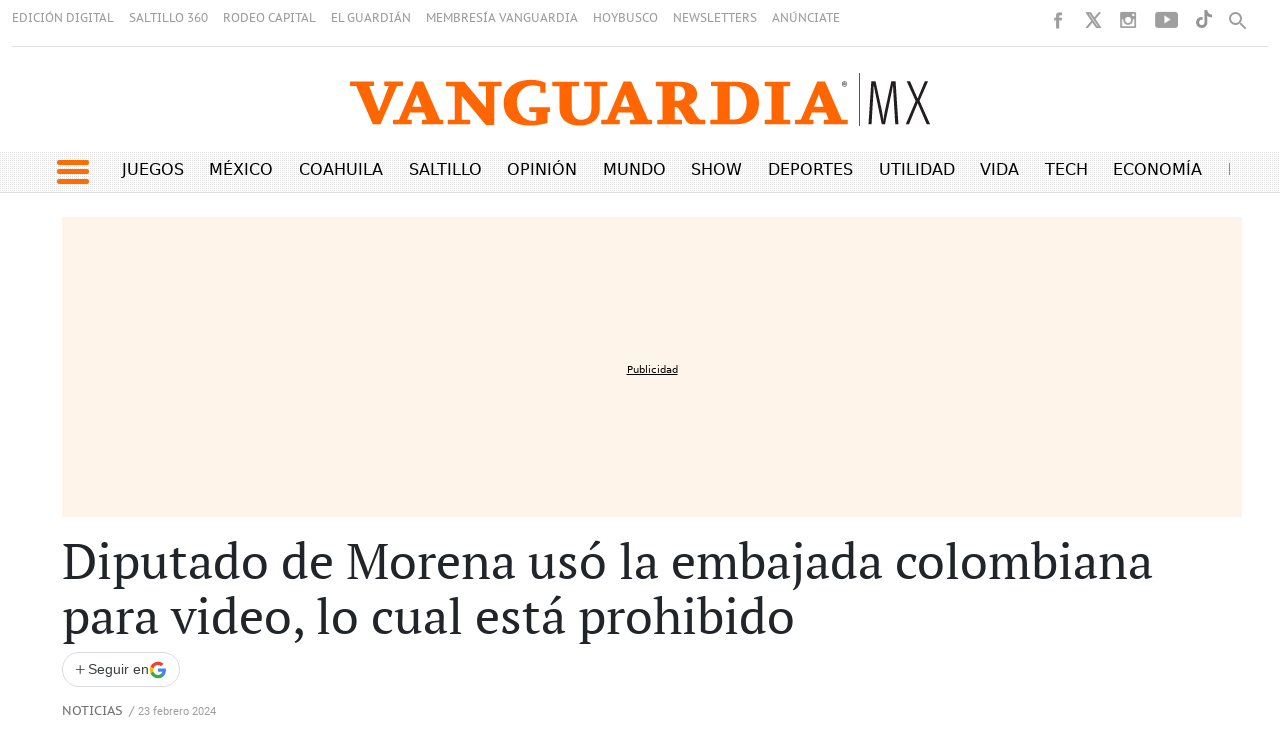

--- FILE ---
content_type: text/html
request_url: https://vanguardia.com.mx/noticias/diputado-de-morena-uso-la-embajada-colombiana-para-video-lo-cual-esta-prohibido-ME11151148
body_size: 28021
content:
  <!doctype html>  <html class="ltr" dir="ltr" lang="es-MX"> <head> <meta content="text/html; charset=UTF-8" http-equiv="content-type"> <title>Diputado de Morena usó la embajada colombiana para video, lo cual está prohibido</title> <link rel="shortcut icon" href="https://vanguardia.com.mx/base-portlet/webrsrc/ctxvar/19fccf87-22ac-4433-8afd-98f837b0c314.png"> <link rel="icon" sizes="192x192" href="/base-portlet/webrsrc/ctxvar/6458b5e2-573e-4088-b66a-30f111f532ec.png"> <link rel="icon" sizes="72x72" href="/base-portlet/webrsrc/ctxvar/e270d527-a083-4400-a594-1072ed020461.png"> <link rel="icon" sizes="36x36" href="/base-portlet/webrsrc/ctxvar/3ce626ea-cbc5-4809-8fd5-21f6355c4ad1.png"> <link rel="icon" sizes="48x48" href="/base-portlet/webrsrc/ctxvar/0268ab34-12ef-4d8f-9237-357e0e1fc51c.png"> <link rel="icon" sizes="144x144" href="/base-portlet/webrsrc/ctxvar/f587441a-6a02-4428-a633-fbb1a9a57ba1.png"> <link rel="icon" sizes="96x96" href="/base-portlet/webrsrc/ctxvar/9a87e967-f729-496c-9cd3-4b3f1677081b.png"> <style amp-custom> .mln_uppercase_mln
		{
			text-transform:uppercase
		}
		
		.mln_small-caps_mln
		{
			font-variant:small-caps
		}
		</style> <meta name="mas-notification-title" content="Diputado de Morena usó la embajada colombiana para video, lo cual está prohibido"> <meta name="mas-notification-body" content="El Ministerio Público de Colombia abrió una investigación contra funcionarios para determinar si usaron indebidamente la Embajada de Colombia en México al permitir grabar un video político a Temístocles Villanueva, diputado del Congreso de la Ciudad de México por Morena. “Al parecer, en el inmueble "> <link rel="mas-notification-icon" href="https://vanguardia.com.mx/documents/11604/11618/d24448c54d6742798df7c0e6658510a2.png"> <link rel="mas-notification-image" href="https://vanguardia.com.mx/binrepository/644x421/2c0/580d420/none/11604/VGCL/temistocles-villanueva_1-8327505_20240223211841.png"> <meta name="keywords" content="morena" data-id="143057" data-voc-name="companies" data-voc-id="24860"> <meta name="keywords" content="sergio carmona" data-id="249393" data-voc-name="author" data-voc-id="24579"> <meta name="keywords" content="diputados" data-id="252600" data-voc-name="topic" data-voc-id="13790"> <meta name="keywords" content="01 noticia" data-id="105875860" data-voc-name="article_format" data-voc-id="69941472"> <meta name="description" content="La Procuraduría de Colombia abrió una investigación para determinar si usaron indebidamente la Embajada de Colombia en México al permitir a Temístocles Villanueva, grabar un video político"> <meta property="og:site_name" content="Vanguardia"> <meta property="og:type" content="article"> <meta property="og:title" content="Diputado de Morena usó la embajada colombiana para video, lo cual está prohibido"> <meta property="og:description" content="La Procuraduría de Colombia abrió una investigación para determinar si usaron indebidamente la Embajada de Colombia en México al permitir a Temístocles Villanueva, grabar un video político"> <meta property="og:url" content="https://vanguardia.com.mx/noticias/diputado-de-morena-uso-la-embajada-colombiana-para-video-lo-cual-esta-prohibido-ME11151148"> <meta property="og:image" content="https://vanguardia.com.mx/binrepository/1152x753/0c0/1152d648/down-right/11604/FSCG/temistocles-villanueva_1-8327505_20240223211841.png"> <meta property="og:image:width" content="1152"> <meta property="og:image:height" content="648"> <meta property="article:published_time" content="2024-02-23T15:09:21Z"> <meta property="article:modified_time" content="2024-02-23T15:23:37Z"> <meta property="article:section" content="Noticias"> <meta name="twitter:card" content="summary_large_image"> <meta name="twitter:site" content="@vanguardiamx"> <meta name="twitter:title" content="Diputado de Morena usó la embajada colombiana para video, lo cual está prohibido"> <meta name="twitter:description" content="La Procuraduría de Colombia abrió una investigación para determinar si usaron indebidamente la Embajada de Colombia en México al permitir a Temístocles Villanueva, grabar un video político"> <meta name="twitter:image" content="https://vanguardia.com.mx/binrepository/1152x753/0c0/1152d648/down-right/11604/FSCG/temistocles-villanueva_1-8327505_20240223211841.png"> <meta name="twitter:image:alt" content="Diputado de Morena usó la embajada colombiana para video, lo cual está prohibido"> <meta name="twitter:url" content="https://vanguardia.com.mx/noticias/diputado-de-morena-uso-la-embajada-colombiana-para-video-lo-cual-esta-prohibido-ME11151148"> <meta name="ROBOTS" content="INDEX, FOLLOW"> <link rel="canonical" href="https://vanguardia.com.mx/noticias/diputado-de-morena-uso-la-embajada-colombiana-para-video-lo-cual-esta-prohibido-ME11151148"> <meta name="viewport" content="width=device-width"> <meta name="viewport" content="width=device-width"> <meta property="fb:pages" content="17853721002"> <meta property="ia:markup_url" content="https://vanguardia.com.mx/"> <link href="https://vanguardia.com.mx/base-portlet/webrsrc/theme/9f944bd2549dcb4b3cd0264aca6e783f.css" rel="stylesheet" type="text/css"> <script type="text/javascript" src="/base-portlet/webrsrc/b9740ad96ea5b5f2db95cd4b031d9c78.js"></script> <script type="text/javascript">/*<![CDATA[*/var ITER=ITER||{};ITER.CONTEXT=ITER.CONTEXT||{};ITER.CONTEXT.sections=[{sectid:"sect-633bda06f930b3edbdad96586f7fbcd0"},{sectid:"sect-21967ef2ddca03a8a36a151842139224"},{sectid:"sect-81e46331f73d32d20f5ff042176a5b09"},{sectid:"sect-a71ac86585e8aeb614e126a7a999879e"},{sectid:"sect-afdcfc0679abb52064e683b54202ed97"},{sectid:"sect-7d157c59ef8a83a82649237f50ec683f"},{sectid:"sect-62810d01e2b5d3ca92248e9b60600c99"},{sectid:"sect-c74ef094675759a7ac4201ce2802a05f"},{sectid:"sect-e2e27402a73de07b70eff7824b18fff2"},{sectid:"sect-bca9424d03f8f4feb6c44560b4e8381f"}];ITER.CONTEXT.isArticlePage=function(){return true};ITER.CONTEXT.articleId="11151148";ITER.CONTEXT.contextIs=function(a){return a==="ArticlePage"};ITER.HOOK=ITER.HOOK||{};ITER.HOOK.onDisqusNewComment=function(a){};ITER.RESOURCE=ITER.RESOURCE||{};ITER.RESOURCE.Deferred=function(){var b;var a;var c=new Promise(function(e,d){b=e;a=d});c.resolve=b;c.reject=a;return c};ITER.RESOURCE.onLoad=ITER.RESOURCE.onLoad||[];ITER.RESOURCE.onInit=ITER.RESOURCE.onInit||[];ITER.RESOURCE.onLoad["util-http"]=new ITER.RESOURCE.Deferred();ITER.RESOURCE.onLoad["util-url"]=new ITER.RESOURCE.Deferred();ITER.RESOURCE.onLoad["util-cookie"]=new ITER.RESOURCE.Deferred();ITER.RESOURCE.onLoad["util-event"]=new ITER.RESOURCE.Deferred();ITER.RESOURCE.onLoad["util-message"]=new ITER.RESOURCE.Deferred();ITER.RESOURCE.onLoad.statistics=new ITER.RESOURCE.Deferred();ITER.RESOURCE.onLoad.reading=new ITER.RESOURCE.Deferred();ITER.RESOURCE.onLoad.konami=new ITER.RESOURCE.Deferred();ITER.RESOURCE.onLoad.adblock=new ITER.RESOURCE.Deferred();ITER.RESOURCE.onLoad.captcha=new ITER.RESOURCE.Deferred();ITER.RESOURCE.onLoad["iter-ui-tabs"]=new ITER.RESOURCE.Deferred();ITER.RESOURCE.onLoad["autocomplete-js"]=new ITER.RESOURCE.Deferred();ITER.RESOURCE.onLoad.form=new ITER.RESOURCE.Deferred();ITER.RESOURCE.onLoad["teaser-date"]=new ITER.RESOURCE.Deferred();ITER.RESOURCE.onLoad["search-date"]=new ITER.RESOURCE.Deferred();ITER.RESOURCE.onLoad.unregister=new ITER.RESOURCE.Deferred();ITER.RESOURCE.onLoad.recommendations=new ITER.RESOURCE.Deferred();ITER.RESOURCE.onLoad.surveys=new ITER.RESOURCE.Deferred();ITER.RESOURCE.onLoad["embed-article"]=new ITER.RESOURCE.Deferred();ITER.RESOURCE.CUSTOM=ITER.RESOURCE.CUSTOM||{};ITER.USER=ITER.USER||{};ITER.USER.id="";/*]]>*/</script> <script type="text/javascript" src="https://platform.twitter.com/widgets.js?v=4.1.17654757" defer onload="ITER.RESOURCE.CUSTOM.TwitterLoaded.resolve()"></script> <script type="text/javascript" src="/html/js/iter-libraries/iter-util-cookie.js?v=4.1.17654757" defer onload="ITER.RESOURCE.onLoad['util-cookie'].resolve(true)"></script> <script type="text/javascript" src="/html/js/iter-libraries/iter-konami.js?v=4.1.17654757" defer onload="ITER.RESOURCE.onLoad['konami'].resolve(true)"></script> <script type="text/javascript" src="/html/js/iter-libraries/iter-util-url.js?v=4.1.17654757" defer onload="ITER.RESOURCE.onLoad['util-url'].resolve(true)"></script> <script type="text/javascript" src="/html/js/iter-libraries/iter-util-http.js?v=4.1.17654757" defer onload="ITER.RESOURCE.onLoad['util-http'].resolve(true)"></script> <script type="text/javascript" src="/html/js/iter-libraries/iter-statistics.js?v=4.1.17654757" defer onload="ITER.RESOURCE.onLoad['statistics'].resolve(true)"></script> <script type="text/javascript" src="/html/js/iter-libraries/iter-util-event.js?v=4.1.17654757" defer onload="ITER.RESOURCE.onLoad['util-event'].resolve(true)"></script> <script type="text/javascript" src="/html/js/iter-libraries/iter-reading.js?v=4.1.17654757" defer onload="ITER.RESOURCE.onLoad['reading'].resolve(true)"></script> <script type="text/javascript" src="/html/js/iter-libraries/iter-util-message.js?v=4.1.17654757" defer onload="ITER.RESOURCE.onLoad['util-message'].resolve(true)"></script> <script>/*<![CDATA[*/jQryIter.u="";/*]]>*/</script> <script type="text/javascript">/*<![CDATA[*/(function(a){a.contextSections=function(){return[{sectid:"sect-633bda06f930b3edbdad96586f7fbcd0"},{sectid:"sect-21967ef2ddca03a8a36a151842139224"},{sectid:"sect-81e46331f73d32d20f5ff042176a5b09"},{sectid:"sect-a71ac86585e8aeb614e126a7a999879e"},{sectid:"sect-afdcfc0679abb52064e683b54202ed97"},{sectid:"sect-7d157c59ef8a83a82649237f50ec683f"},{sectid:"sect-62810d01e2b5d3ca92248e9b60600c99"},{sectid:"sect-c74ef094675759a7ac4201ce2802a05f"},{sectid:"sect-e2e27402a73de07b70eff7824b18fff2"},{sectid:"sect-bca9424d03f8f4feb6c44560b4e8381f"}]};a.contextIsArticlePage=function(){return true};a.articleId=function(){return"11151148"};a.contextIs=function(b){if(b=="HomePage"){return false}else{if(b=="ArticlePage"){return true}else{if(b=="SearchPage"){return false}else{if(b=="SectionPage"){return false}else{if(b=="MetadataPage"){return false}}}}}}})(jQryIter);/*]]>*/</script> <script type="text/javascript" src="https://vanguardia.com.mx/base-portlet/webrsrc/theme/c2da2beb47411ead9ef55abe6563d21e.js"></script> </head> <body class=" controls-visible signed-out public-page" itemscope itemtype="http://schema.org/NewsArticle"> <noscript> <iframe src="//www.googletagmanager.com/ns.html?id=GTM-TFLX87FS" height="0" width="0" style="display:none;visibility:hidden"></iframe> </noscript> <script>/*<![CDATA[*/(function(b,m,h,a,g){b[a]=b[a]||[];b[a].push({"gtm.start":new Date().getTime(),event:"gtm.js"});var k=m.getElementsByTagName(h)[0],e=m.createElement(h),c=a!="dataLayer"?"&l="+a:"";e.async=true;e.src="//www.googletagmanager.com/gtm.js?id="+g+c;k.parentNode.insertBefore(e,k)})(window,document,"script","dataLayer","GTM-TFLX87FS");/*]]>*/</script> <script type="text/javascript">/*<![CDATA[*/jQryIter(document).on("click",".ui-accordion-header",function(){jQryIter(window).resize()});/*]]>*/</script> <div class="iter-page-frame"> <header class="iter-header-wrapper" id="iter-header-wrapper">  <div class="portlet-boundary portlet-static-end portlet-nested-portlets header_vmx"> <div id="col-100-fluid" class="col-100-fluid"> <div class="container-fluid"> <div class="row top"> <div class="col-100-top-one-col-fluid col-xs-12 portlet-column nopadding" id="header_sup">  <div id="1660500620" class="portlet-boundary portlet-static-end menu-portlet menu-top-header"> <div id="menu_1660500620" class="menu_secc "> <div class="nav-dropdown nav noSubNav"> <ul class="parent-nav lst cf"> <li class="lst-item tabnav  sect-266 sect-a271c7fe3f353fb48377f5930553392e"> <a href="https://vanguardia.pressreader.com/vanguardia" rel="nofollow noopener noreferrer" class="tab-item lnk" target="_blank" title="EDICIÓN DIGITAL"> <span class="iconBefore"></span> <span class="sectionName">EDICIÓN DIGITAL</span> <span class="iconAfter"></span> </a> </li> <li class="lst-item tabnav  sect-267 sect-dc31037ae65d2887556baa9f21cbc94a"> <a href="//www.saltillo360.com/" rel="nofollow noopener noreferrer" class="tab-item lnk" target="_blank" title="SALTILLO 360"> <span class="iconBefore"></span> <span class="sectionName">SALTILLO 360</span> <span class="iconAfter"></span> </a> </li> <li class="lst-item tabnav  sect-9357 sect-419c4ba42ddc682fc85d2b0f3785ad78"> <a href="https://www.rodeocapital.com.mx/" rel="nofollow noopener noreferrer" class="tab-item lnk" target="_blank" title="RODEO CAPITAL"> <span class="iconBefore"></span> <span class="sectionName">RODEO CAPITAL</span> <span class="iconAfter"></span> </a> </li> <li class="lst-item tabnav  sect-268 sect-8ea19f6406ce0171a21d0bf4056712d5"> <a href="https://www.facebook.com/@elguardianmx" rel="nofollow noopener noreferrer" class="tab-item lnk" target="_blank" title="EL GUARDIÁN"> <span class="iconBefore"></span> <span class="sectionName">EL GUARDIÁN</span> <span class="iconAfter"></span> </a> </li> <li class="lst-item tabnav  sect-270 sect-97aebddc760545101746817788947188"> <a href="//membresiavanguardia.com/" rel="nofollow noopener noreferrer" class="tab-item lnk" target="_blank" title="MEMBRESÍA VANGUARDIA"> <span class="iconBefore"></span> <span class="sectionName">MEMBRESÍA VANGUARDIA</span> <span class="iconAfter"></span> </a> </li> <li class="lst-item tabnav  sect-269 sect-ab39c188f159d7f948aada866bc72d53"> <a href="//www.hoybusco.com/" rel="nofollow noopener noreferrer" class="tab-item lnk" target="_blank" title="HOYBUSCO"> <span class="iconBefore"></span> <span class="sectionName">HOYBUSCO</span> <span class="iconAfter"></span> </a> </li> <li class="lst-item tabnav  sect-2725 sect-5903f8aed8e93e31cf210ccfc875a0db"> <a href="https://vanguardia.com.mx/newsletters" rel="nofollow" class="tab-item lnk" title="NEWSLETTERS"> <span class="iconBefore"></span> <span class="sectionName">NEWSLETTERS</span> <span class="iconAfter"></span> </a> </li> <li class="lst-item tabnav  sect-9675 sect-9820f3c8df4d29d94b791817dab41df5"> <a href="https://www.vmxmediakit.com/" rel="nofollow noopener noreferrer" class="tab-item lnk" target="_blank" title="ANÚNCIATE "> <span class="iconBefore"></span> <span class="sectionName">ANÚNCIATE </span> <span class="iconAfter"></span> </a> </li> </ul> </div> </div> </div>  <div id="" class="portlet-boundary portlet-static-end htmlcontainer-portlet"> <div> <style> /* =================================
 Desktop (≥1000px)
 ================================= */
@media (min-width: 1000px) {
 .header_desplegable {
 height: 690px;
 }
 
 .header_desplegable .menu_burguer {
 width: 100%;
 }
 
 .header_desplegable .menu_burguer ul.parent-nav {
 columns: 7;
 -webkit-columns: 7;
 -moz-columns: 7;
 }
 
 .header_desplegable .menu_burguer ul li {
 margin: 3px;
 }
 
 .mega_menu.simple.vertical ul.parent-nav > li:last-child {
 display: contents;
 }
 
 .burger_icon_text .secciones_burger {
 float: none;
 margin-left: -1rem;
 }
 
 .level-2 {
 padding-left: 0;
 }
}

/* =================================
 General
 ================================= */
.lst-std .lst .level-2 ul {
 padding-left: 0;
}

.header_desplegable .menu_burguer ul li a.tab-item.lnk {
 border-bottom: 3px solid #ff6d00;
}

/* =================================
 Mobile (≤700px)
 ================================= */
@media (max-width: 700px) {
 .menu_burger.mobile ul.parent-nav li div a.tab-item span.iconBefore::after {
 content: '·';
 padding: 0 2px;
 color: #ff6d00;
 font-size: 1.2rem;
 font-weight: 800;
 }
 
 .level-2 div li a span.iconBefore::after {
 content: '·';
 padding: 0 2px;
 color: #000;
 font-size: 1.2rem;
 font-weight: 800;
 }
}
</style> </div> </div> <div id="" class="portlet-boundary portlet-static-end htmlcontainer-portlet"> <div> <script>/*<![CDATA[*//*<![CDATA[*/
document.addEventListener('DOMContentLoaded', () => {
 const temasDia = document.querySelector('.temas-dia');
 
 if (!temasDia) return;
 
 const currentPath = window.location.pathname;
 const temas = temasDia.querySelectorAll('[class^="tema"]');
 
 let mejorMatch = null;
 let mejorMatchLength = 0;
 
 temas.forEach(tema => {
 const linkElement = tema.querySelector('.texto-tema a');
 if (!linkElement) return;
 
 const href = linkElement.getAttribute('href');
 if (!href) return;
 
 const isMatch = currentPath === href || currentPath.startsWith(href + '/');
 
 if (isMatch && href.length > mejorMatchLength) {
 mejorMatch = tema;
 mejorMatchLength = href.length;
 }
 });
 
 if (mejorMatch) {
 mejorMatch.style.backgroundColor = '#ff6d0082';
 mejorMatch.style.borderRadius = '20px';
 mejorMatch.classList.add('focused');
 
 if (window.innerWidth < 768) {
 mejorMatch.scrollIntoView({ behavior: 'smooth', inline: 'center' });
 }
 }
});
/*]]>*//*]]>*/</script> </div> </div> <div id="" class="portlet-boundary portlet-static-end htmlcontainer-portlet"> <div> <style> #easy-wall-modal, #dropdown.dropdown {
 z-index: 10 !important;
 }
 .pbs__player.shown{
 z-index: 9 !important;
 }
</style> </div> </div> <div id="" class="portlet-boundary portlet-static-end htmlcontainer-portlet"> <div> <link rel="stylesheet" href="https://cdnjs.cloudflare.com/ajax/libs/font-awesome/6.7.0/css/all.min.css" integrity="sha512-9xKTRVabjVeZmc+GUW8GgSmcREDunMM+Dt/GrzchfN8tkwHizc5RP4Ok/MXFFy5rIjJjzhndFScTceq5e6GvVQ==" crossorigin="anonymous" referrerpolicy="no-referrer"> </div> </div> <div id="" class="portlet-boundary portlet-static-end htmlcontainer-portlet rrss"> <div> <style> .fc-ab-root{
 display: none !important;
 }
 .op12{
 justify-content: center !important; 
 display: flex; 
 margin-bottom: 25px !important;
 }
 @media (min-width: 1300px){
 .menu-principal-header .dayly-topics-portlet {
 width: 90%;
 }
 }
 @media (max-width: 334px){
 #mc_embed_signup.newsletterform {
 height: auto !important;
 }
 div.rrss.end.d-movil {
 top: 5% !important;
 }
 }
 @media (max-width: 576px) {
 li.tiktok a {
 display: none !important;
 }
 }
</style> <meta name="robots" content="max-image-preview:large"> <ul class="rrss_header platforms"> <li class="facebook first"> <a href="https://www.facebook.com/vanguardiamx" title="Facebook" class="facebook"></a> </li> <li class="twitter"> <a href="https://www.twitter.com/vanguardiamx" title="Twitter" class="twitter"></a> </li> <li class="instagram"> <a href="http://instagram.com/vanguardiamx" title="Instagram" class="instagram"></a> </li> <li class="youtube last"> <a href="http://www.youtube.com/user/vanguardiamedia" title="YouTube" class="youtube"></a> </li> <li class="tiktok"> <a style="display: block; height: 19px; width: 18px; margin-left: 15px; background-size: contain; background-repeat: no-repeat; background-image: url(https://vanguardia.com.mx/base-portlet/webrsrc/theme/9d539c5537b80058f4ba66911887ac5c.png);" href="https://www.tiktok.com/@vanguardia_mx"></a> </li> </ul> <div class="icon-search" onclick="clickIconSearch();" style="margin-right:10px"></div> <script>/*<![CDATA[*/$(document).ready(function(){$(".lst-item.tabnav").children("a").removeAttr("rel");$(".icon-search").on("click",function(){$(".icon-search").toggleClass("closed");$(".icon-search2").toggleClass("closed");$(".menu-top-header").toggleClass("closed");$(".rrss_header").toggleClass("closed");$(".search_header").toggleClass("active");$('input[name="keywords"]').focus();$("#main").removeAttr("hidden")});$('input[name="keywords"]').focusout(function(){$(".icon-search").toggleClass("closed");$(".icon-search2").toggleClass("closed");$(".menu-top-header").toggleClass("closed");$(".rrss_header").toggleClass("closed");$(".search_header").toggleClass("active");$("#main").removeAttr("hidden")})});if(jQryIter.u!=""){$(".cont_user").html("<div class='loged' onclick='javascript:clickIconUser()'><div class='icon_login'></div></div>")}function clickIconUser(){$(".menu_user").toggleClass("show")};/*]]>*/</script> <div id="eww-avatar" style="float: left;"></div> <script>/*<![CDATA[*/document.addEventListener("DOMContentLoaded",function(){var h=document.getElementById("eww-avatar");if(!h){return}var j=document.querySelector("[data-post-id][data-section]");if(j){var m=j.dataset.authorName||j.dataset.author||"";var n=j.dataset.authorId||"";var k=j.dataset.section||"";var l=j.dataset.postTitle||"";var i=j.dataset.postId||"";h.setAttribute("data-ewc-post-id",i);h.setAttribute("data-events",JSON.stringify({author:m,section:k,post_title:l,post_id:i,author_id:n}))}});/*]]>*/</script> </div> </div> <div id="1673461839" class="portlet-boundary portlet-static-end advanced-search-portlet search_header"> <span class="iter-field iter-field-text"> <span class="iter-field-content"> <span class="iter-field-element"> <input id="_1673461839_keywords" type="text" value="" name="keywords" inlinefield="true" class="iter-field-input iter-field-input-text" onkeydown="javascript:_1673461839_onKeyEnterSearch(event)" placeholder=""> </span> </span> </span> <span class="iter-button iter-button-submit"> <span class="iter-button-content"> <input id="_1673461839_search" type="submit" name="search" value="" class="iter-button-input iter-button-input-submit" onclick="javascript:_1673461839_onClickSearch()"> </span> </span> <script type="text/javascript">/*<![CDATA[*/function _1673461839_cleanKeywords(i){var j="";var h="";for(var f=0;f<i.length;f++){var g=i[f];if(!(g=="/"||g=="\\"||g=="~"||g=="!"||g=="("||g==")")){h+=g}else{h+=" "}}h=encodeURIComponent(h);for(var f=0;f<h.length;f++){var g=h[f];if(g=="'"){j+="%27"}else{j+=g}}return j}function _1673461839_onClickSearch(){var e=_1673461839_cleanKeywords(jQryIter("#_1673461839_keywords").val());if(e.length>0){var d="/resultados-busqueda/-/search/";var f="/false/false/19840119/20260119/date/true/true/0/0/meta/0/0/0/1";window.location.href=d+e+f}}function _1673461839_onKeyEnterSearch(b){if(b.keyCode==13){_1673461839_onClickSearch()}};/*]]>*/</script> </div> <div id="" class="portlet-boundary portlet-static-end htmlcontainer-portlet header-logo"> <div> <a class="site-logo" href="/" aria-label="Vanguardia - Ir al inicio"> </a> </div> </div> </div> <div class="col-100-top-one-col-fluid col-xs-12 portlet-column nopadding menu-principal-header desktop" id="header_menu"> <div class="container-fluid"> <div id="" class="portlet-boundary portlet-static-end htmlcontainer-portlet icon-burger-desplegable"> <div> <div class="icon_burger" role="button" tabindex="0" aria-label="Abrir menú" onclick="mostrarMenu();"> <span></span> </div> </div> </div> <div id="" class="portlet-boundary portlet-static-end dayly-topics-portlet"> <div class="temas-dia"> <div class="tema1" data-categoryid="-1"> <div class="icono-tema-anterior"></div> <div class="texto-tema"> <a href="https://vanguardia.com.mx/juegos" target="_blank" rel="nofollow">Juegos</a> </div> <div class="icono-tema-posterior"></div> </div> <div class="separador-tema"></div> <div class="tema2" data-categoryid="-1"> <div class="icono-tema-anterior"></div> <div class="texto-tema"> <a href="/noticias/mexico">México</a> </div> <div class="icono-tema-posterior"></div> </div> <div class="separador-tema"></div> <div class="tema3" data-categoryid="-1"> <div class="icono-tema-anterior"></div> <div class="texto-tema"> <a href="/coahuila">Coahuila</a> </div> <div class="icono-tema-posterior"></div> </div> <div class="separador-tema"></div> <div class="tema4" data-categoryid="-1"> <div class="icono-tema-anterior"></div> <div class="texto-tema"> <a href="/coahuila/saltillo">Saltillo</a> </div> <div class="icono-tema-posterior"></div> </div> <div class="separador-tema"></div> <div class="tema5" data-categoryid="-1"> <div class="icono-tema-anterior"></div> <div class="texto-tema"> <a href="/opinion">Opinión</a> </div> <div class="icono-tema-posterior"></div> </div> <div class="separador-tema"></div> <div class="tema6" data-categoryid="-1"> <div class="icono-tema-anterior"></div> <div class="texto-tema"> <a href="/noticias/internacional">Mundo</a> </div> <div class="icono-tema-posterior"></div> </div> <div class="separador-tema"></div> <div class="tema7" data-categoryid="-1"> <div class="icono-tema-anterior"></div> <div class="texto-tema"> <a href="/show">Show</a> </div> <div class="icono-tema-posterior"></div> </div> <div class="separador-tema"></div> <div class="tema8" data-categoryid="-1"> <div class="icono-tema-anterior"></div> <div class="texto-tema"> <a href="/deportes">Deportes</a> </div> <div class="icono-tema-posterior"></div> </div> <div class="separador-tema"></div> <div class="tema9" data-categoryid="-1"> <div class="icono-tema-anterior"></div> <div class="texto-tema"> <a href="/informacion">Utilidad</a> </div> <div class="icono-tema-posterior"></div> </div> <div class="separador-tema"></div> <div class="tema10" data-categoryid="-1"> <div class="icono-tema-anterior"></div> <div class="texto-tema"> <a href="/vida">Vida</a> </div> <div class="icono-tema-posterior"></div> </div> <div class="separador-tema"></div> <div class="tema11" data-categoryid="-1"> <div class="icono-tema-anterior"></div> <div class="texto-tema"> <a href="/tech">Tech</a> </div> <div class="icono-tema-posterior"></div> </div> <div class="separador-tema"></div> <div class="tema12" data-categoryid="-1"> <div class="icono-tema-anterior"></div> <div class="texto-tema"> <a href="/servicios/menus-navegacion/header/dinero">Economía</a> </div> <div class="icono-tema-posterior"></div> </div> <div class="separador-tema"></div> <div class="tema13" data-categoryid="-1"> <div class="icono-tema-anterior"></div> <div class="texto-tema"> <a href="/productos_premium">Premium</a> </div> <div class="icono-tema-posterior"></div> </div> <div class="clear"></div> </div> </div> <div id="" class="portlet-boundary portlet-static-end htmlcontainer-portlet"> <div> </div> </div> </div> </div> <div class="col-100-top-one-col-fluid col-xs-12 portlet-column nopadding header_desplegable" id="header_menu_burguer"> <div class="container"> <div id="" class="portlet-boundary portlet-static-end htmlcontainer-portlet burger_icon_text"> <div> <div class="icon_burger_close" role="button" tabindex="0" aria-label="Cerrar menú" onclick="mostrarMenu();"></div> <div class="secciones_burger" aria-hidden="true"> <span class="bolo">·</span> Secciones: 
            </div> </div> </div>    <div id="689271103" class="portlet-boundary portlet-static-end menu-portlet menu_burguer"> <div id="menu_689271103" class="menu_secc_unfolded mega_menu simple vertical"> <div class="nav-dropdown nav noSubNav"> <ul class="parent-nav lst cf"> <li class="lst-item tabnav  sect-9228 sect-02c531e9c970dc08c06b76f2a86c601c"> <div class="tab-grp"> <a href="/noticias/mexico" class="tab-item lnk" title="México"> <span class="iconBefore"></span> <strong class="sectionName">México</strong> <span class="iconAfter"></span> </a> <span class="hasChildsIcon"></span> <div class="child-nav cf"> <ul class="lst-std lst level-2"> <div class="lst-items"> <li class="lst-item   sect-9229 sect-702aac90ee21ec3d7cbf840ed1903fbd"> <a href="/coahuila" class=" lnk" title="Coahuila "> <span class="iconBefore"></span> <span class="sectionName">Coahuila </span> <span class="iconAfter"></span> </a> </li> <li class="lst-item   sect-9230 sect-38eec7f38a98f9ebf6845643ed97561e"> <a href="https://vanguardia.com.mx/topic/-/meta/cdmx" rel="nofollow" class=" lnk" title="CDMX"> <span class="iconBefore"></span> <span class="sectionName">CDMX</span> <span class="iconAfter"></span> </a> </li> <li class="lst-item   sect-9231 sect-53179afd77ac4ba5bf1d1aee79a5ddd4"> <a href="https://vanguardia.com.mx/topic/-/meta/nuevo-leon" rel="nofollow" class=" lnk" title="Nuevo León"> <span class="iconBefore"></span> <span class="sectionName">Nuevo León</span> <span class="iconAfter"></span> </a> </li> <li class="lst-item   sect-9232 sect-9cba4518ad1ce94957c98bc5e1222aa8"> <a href="https://vanguardia.com.mx/topic/-/meta/jalisco" rel="nofollow" class=" lnk" title="Jalisco"> <span class="iconBefore"></span> <span class="sectionName">Jalisco</span> <span class="iconAfter"></span> </a> </li> <li class="lst-item   sect-9347 sect-8ca337511a3196e5e1e63407d49aa390"> <a href="/noticias/mexico/mas-estados" class=" lnk" title="Más Estados"> <span class="iconBefore"></span> <span class="sectionName">Más Estados</span> <span class="iconAfter"></span> </a> </li> <li class="lst-item   sect-9433 sect-ea1118631be0cfef16500b57bcaa7e26"> <a href="/mexico/presidenta-claudia-sheinbaum" class=" lnk" title="Presidenta: Claudia Sheinbaum"> <span class="iconBefore"></span> <span class="sectionName">Presidenta: Claudia Sheinbaum</span> <span class="iconAfter"></span> </a> </li> <li class="lst-item   sect-9348 sect-dfac205ed36f5a9167509768d6062c17"> <a href="/noticias/mexico/instituciones" class=" lnk" title="Instituciones"> <span class="iconBefore"></span> <span class="sectionName">Instituciones</span> <span class="iconAfter"></span> </a> </li> </div> </ul> </div> </div> </li> <li class="lst-item tabnav  sect-9236 sect-1c76b047f84d68d901763f95712ef88b"> <div class="tab-grp"> <a href="/noticias/internacional" class="tab-item lnk" title="Internacional"> <span class="iconBefore"></span> <strong class="sectionName">Internacional</strong> <span class="iconAfter"></span> </a> <span class="hasChildsIcon"></span> <div class="child-nav cf"> <ul class="lst-std lst level-2"> <div class="lst-items"> <li class="lst-item   sect-9434 sect-dbef2d1a49165f2814eb64bf2fc889a3"> <a href="/internacional/usa" class=" lnk" title="E.U.A"> <span class="iconBefore"></span> <span class="sectionName">E.U.A</span> <span class="iconAfter"></span> </a> </li> <li class="lst-item   sect-9349 sect-0f3d809996254cb8d0117f532678ac08"> <a href="/internacional/guerras" class=" lnk" title="Guerras"> <span class="iconBefore"></span> <span class="sectionName">Guerras</span> <span class="iconAfter"></span> </a> </li> <li class="lst-item   sect-9238 sect-3c500c06f70ffecfd4002d4e9eba4a0d"> <a href="/noticias/internacional/conflictos" class=" lnk" title="Conflictos"> <span class="iconBefore"></span> <span class="sectionName">Conflictos</span> <span class="iconAfter"></span> </a> </li> <li class="lst-item   sect-9350 sect-40e77f2089ce31a4c35f793e0a2ac0bd"> <a href="/economia/mercados" class=" lnk" title="Mercados"> <span class="iconBefore"></span> <span class="sectionName">Mercados</span> <span class="iconAfter"></span> </a> </li> </div> </ul> </div> </div> </li> <li class="lst-item tabnav  sect-9239 sect-b6e674b70b0486bc53c924d7841439b2"> <div class="tab-grp"> <a href="/coahuila" class="tab-item lnk" title="Coahuila"> <span class="iconBefore"></span> <strong class="sectionName">Coahuila</strong> <span class="iconAfter"></span> </a> <span class="hasChildsIcon"></span> <div class="child-nav cf"> <ul class="lst-std lst level-2"> <div class="lst-items"> <li class="lst-item   sect-9240 sect-1709b628805d51a7fe2cda3fe498c47a"> <a href="/coahuila/salud" class=" lnk" title="Salud"> <span class="iconBefore"></span> <span class="sectionName">Salud</span> <span class="iconAfter"></span> </a> </li> <li class="lst-item   sect-9241 sect-b51cf2c5fe824539125e94e602b4e17f"> <a href="/coahuila/educacion" class=" lnk" title="Educación"> <span class="iconBefore"></span> <span class="sectionName">Educación</span> <span class="iconAfter"></span> </a> </li> <li class="lst-item   sect-9242 sect-dbc207679fea63e8c3fe5186f4397d2a"> <a href="/coahuila/seguridad" class=" lnk" title="Seguridad"> <span class="iconBefore"></span> <span class="sectionName">Seguridad</span> <span class="iconAfter"></span> </a> </li> <li class="lst-item   sect-9243 sect-8da315b6ee0489ae25315de03fcf1aa9"> <a href="/coahuila/turismo" class=" lnk" title="Turismo"> <span class="iconBefore"></span> <span class="sectionName">Turismo</span> <span class="iconAfter"></span> </a> </li> <li class="lst-item   sect-9244 sect-a25150786dd982295e191cec4c985564"> <a href="/coahuila/nearshoring" class=" lnk" title="Nearshoring"> <span class="iconBefore"></span> <span class="sectionName">Nearshoring</span> <span class="iconAfter"></span> </a> </li> <li class="lst-item   sect-9245 sect-c3ded6131d8df3d26ed0e992d5f3bc72"> <a href="/coahuila/transparencia" class=" lnk" title="Transparencia"> <span class="iconBefore"></span> <span class="sectionName">Transparencia</span> <span class="iconAfter"></span> </a> </li> <li class="lst-item   sect-9246 sect-1ab9f09c4936d7aef4ea18b7e6c1c553"> <a href="/coahuila/derechos-humanos" class=" lnk" title="Derechos Humanos"> <span class="iconBefore"></span> <span class="sectionName">Derechos Humanos</span> <span class="iconAfter"></span> </a> </li> <li class="lst-item   sect-9247 sect-7f00526b870d18fd9f9ba3c9c8bb8d95"> <a href="/coahuila/medio-ambiente" class=" lnk" title="Medio Ambiente"> <span class="iconBefore"></span> <span class="sectionName">Medio Ambiente</span> <span class="iconAfter"></span> </a> </li> <li class="lst-item   sect-9248 sect-39b5edeee1de5c682124e69dfd752135"> <a href="/coahuila/monclova" class=" lnk" title="Monclova"> <span class="iconBefore"></span> <span class="sectionName">Monclova</span> <span class="iconAfter"></span> </a> </li> <li class="lst-item   sect-9249 sect-cc33ebf2eb4ed7e45b93ec744df6e663"> <a href="/coahuila/torreon" class=" lnk" title="Torreón"> <span class="iconBefore"></span> <span class="sectionName">Torreón</span> <span class="iconAfter"></span> </a> </li> <li class="lst-item   sect-9250 sect-668264b8a9ebb05679d473e9b770d297"> <a href="/coahuila/piedras-negras" class=" lnk" title="Piedras Negras"> <span class="iconBefore"></span> <span class="sectionName">Piedras Negras</span> <span class="iconAfter"></span> </a> </li> <li class="lst-item   sect-9251 sect-f927699b02cb33c6c7ddf3aafbb2a45f"> <a href="/coahuila/mas-municipios" class=" lnk" title="Más Municipios"> <span class="iconBefore"></span> <span class="sectionName">Más Municipios</span> <span class="iconAfter"></span> </a> </li> </div> </ul> </div> </div> </li> <li class="lst-item tabnav  sect-9252 sect-faf009071e89c639f1fe20b07f26dbea"> <div class="tab-grp"> <a href="/coahuila/saltillo" class="tab-item lnk" title="Saltillo"> <span class="iconBefore"></span> <strong class="sectionName">Saltillo</strong> <span class="iconAfter"></span> </a> <span class="hasChildsIcon"></span> <div class="child-nav cf"> <ul class="lst-std lst level-2"> <div class="lst-items"> <li class="lst-item   sect-9253 sect-f13228577b6d4d886a965955733130c8"> <a href="/coahuila/saltillo/movilidad" class=" lnk" title="Movilidad"> <span class="iconBefore"></span> <span class="sectionName">Movilidad</span> <span class="iconAfter"></span> </a> </li> <li class="lst-item   sect-9254 sect-507eab66be352a083211b09d7ffef444"> <a href="/coahuila/saltillo/desarrollo-urbano" class=" lnk" title="Desarrollo Urbano"> <span class="iconBefore"></span> <span class="sectionName">Desarrollo Urbano</span> <span class="iconAfter"></span> </a> </li> <li class="lst-item   sect-9255 sect-d2ccc8145e3019682f5da70ebe4b20fc"> <a href="/coahuila/saltillo/medio-ambiente" class=" lnk" title="Medio Ambiente"> <span class="iconBefore"></span> <span class="sectionName">Medio Ambiente</span> <span class="iconAfter"></span> </a> </li> <li class="lst-item   sect-9256 sect-f85cd9347dcf58f4bf69a59d29a62018"> <a href="/coahuila/saltillo/colonias" class=" lnk" title="Colonias"> <span class="iconBefore"></span> <span class="sectionName">Colonias</span> <span class="iconAfter"></span> </a> </li> <li class="lst-item   sect-9257 sect-9a69cffc722c484ffa09be990c6d103e"> <a href="/coahuila/saltillo/seguridad" class=" lnk" title="Seguridad"> <span class="iconBefore"></span> <span class="sectionName">Seguridad</span> <span class="iconAfter"></span> </a> </li> <li class="lst-item   sect-9258 sect-95d39ed5af23a025158eaf4eecea341b"> <a href="/coahuila/saltillo/personajes" class=" lnk" title="Personajes de Saltillo"> <span class="iconBefore"></span> <span class="sectionName">Personajes de Saltillo</span> <span class="iconAfter"></span> </a> </li> <li class="lst-item   sect-9259 sect-d671347cea5116ca0ad9d1ec3dc1ee2c"> <a href="/coahuila/saltillo/buenas-noticias" class=" lnk" title="Buenas Noticias"> <span class="iconBefore"></span> <span class="sectionName">Buenas Noticias</span> <span class="iconAfter"></span> </a> </li> <li class="lst-item   sect-9260 sect-50cbcf8797c1e72120cde470f0906918"> <a href="/coahuila/saltillo/guia-local" class=" lnk" title="Guía Local"> <span class="iconBefore"></span> <span class="sectionName">Guía Local</span> <span class="iconAfter"></span> </a> </li> <li class="lst-item   sect-9261 sect-6836af70c1848d5a2960e5eed6d9140e"> <a href="/coahuila/saltillo/zona-metropolitana" class=" lnk" title="Zona Metropolitana"> <span class="iconBefore"></span> <span class="sectionName">Zona Metropolitana</span> <span class="iconAfter"></span> </a> </li> </div> </ul> </div> </div> </li> <li class="lst-item tabnav  sect-9262 sect-4bf00a575f37428092009d0c886cd109"> <div class="tab-grp"> <a href="/opinion" class="tab-item lnk" title="Opinión"> <span class="iconBefore"></span> <strong class="sectionName">Opinión</strong> <span class="iconAfter"></span> </a> <span class="hasChildsIcon"></span> <div class="child-nav cf"> <ul class="lst-std lst level-2"> <div class="lst-items"> <li class="lst-item   sect-9263 sect-c2fa43b97ed11dba2a9e8899139cfa25"> <a href="/opinion/politicon" class=" lnk" title="Politicón "> <span class="iconBefore"></span> <span class="sectionName">Politicón </span> <span class="iconAfter"></span> </a> </li> <li class="lst-item   sect-9264 sect-3d48be26010c5772283486cde4fb5fd0"> <a href="/opinion/cartones" class=" lnk" title="Cartones"> <span class="iconBefore"></span> <span class="sectionName">Cartones</span> <span class="iconAfter"></span> </a> </li> <li class="lst-item   sect-9265 sect-4268f2095425e204c7a04aebb317b665"> <a href="https://vanguardia.com.mx/topic/-/meta/editorial-vanguardia" rel="nofollow" class=" lnk" title="Editorial Vanguardia"> <span class="iconBefore"></span> <span class="sectionName">Editorial Vanguardia</span> <span class="iconAfter"></span> </a> </li> </div> </ul> </div> </div> </li> <li class="lst-item tabnav  sect-9266 sect-202c427b973cbe4b1bff75457996ac9a"> <div class="tab-grp"> <a href="/dinero" class="tab-item lnk" title="Economía"> <span class="iconBefore"></span> <strong class="sectionName">Economía</strong> <span class="iconAfter"></span> </a> <span class="hasChildsIcon"></span> <div class="child-nav cf"> <ul class="lst-std lst level-2"> <div class="lst-items"> <li class="lst-item   sect-9267 sect-7b8b54d6f40d0e1de79ebe7e7690f7e5"> <a href="/economia/nearshoring" class=" lnk" title="Nearshoring"> <span class="iconBefore"></span> <span class="sectionName">Nearshoring</span> <span class="iconAfter"></span> </a> </li> <li class="lst-item   sect-9268 sect-76ec5e8c5d5fc9eb614a9586ccc98175"> <a href="/economia/dinero-local" class=" lnk" title="Saltillo Financiero"> <span class="iconBefore"></span> <span class="sectionName">Saltillo Financiero</span> <span class="iconAfter"></span> </a> </li> <li class="lst-item   sect-9269 sect-b27a272baea1aef94d676c10535fcda4"> <a href="/economia/inversiones" class=" lnk" title="Inversiones"> <span class="iconBefore"></span> <span class="sectionName">Inversiones</span> <span class="iconAfter"></span> </a> </li> <li class="lst-item   sect-9270 sect-f783d5f8244a51664555c72fff820bbd"> <a href="/economia/mercados" class=" lnk" title="Mercados"> <span class="iconBefore"></span> <span class="sectionName">Mercados</span> <span class="iconAfter"></span> </a> </li> <li class="lst-item   sect-9438 sect-5da519c6a630c51da203872491a94d8b"> <a href="/economia/capital-humano" class=" lnk" title="Capital Humano"> <span class="iconBefore"></span> <span class="sectionName">Capital Humano</span> <span class="iconAfter"></span> </a> </li> <li class="lst-item   sect-9272 sect-ba56bb68675ccf0290da199b7dcc19ac"> <a href="/economia/finanzas-personales" class=" lnk" title="Finanzas Personales"> <span class="iconBefore"></span> <span class="sectionName">Finanzas Personales</span> <span class="iconAfter"></span> </a> </li> <li class="lst-item   sect-9273 sect-20b6fecdc568a3bbee916c67abed6635"> <a href="https://vanguardia.com.mx/topic/-/meta/fintech" rel="nofollow" class=" lnk" title="Fintech"> <span class="iconBefore"></span> <span class="sectionName">Fintech</span> <span class="iconAfter"></span> </a> </li> </div> </ul> </div> </div> </li> <li class="lst-item tabnav  sect-9274 sect-c789dca8d259bd583c432d60d7b86075"> <div class="tab-grp"> <a href="/informacion" class="tab-item lnk" title="Utilidad"> <span class="iconBefore"></span> <strong class="sectionName">Utilidad</strong> <span class="iconAfter"></span> </a> <span class="hasChildsIcon"></span> <div class="child-nav cf"> <ul class="lst-std lst level-2"> <div class="lst-items"> <li class="lst-item   sect-9275 sect-2cff40084b9d86634ad38848544c1233"> <a href="/utilidad/pagos" class=" lnk" title="Pagos"> <span class="iconBefore"></span> <span class="sectionName">Pagos</span> <span class="iconAfter"></span> </a> </li> <li class="lst-item   sect-9276 sect-7309b83fc583b03dffe7df627b10a2ea"> <a href="/utilidad/tramites" class=" lnk" title="Trámites"> <span class="iconBefore"></span> <span class="sectionName">Trámites</span> <span class="iconAfter"></span> </a> </li> <li class="lst-item   sect-9277 sect-2c948fc5bc9d01fb903ed97553249830"> <a href="/utilidad/fechas-importantes" class=" lnk" title="Fechas Importantes"> <span class="iconBefore"></span> <span class="sectionName">Fechas Importantes</span> <span class="iconAfter"></span> </a> </li> <li class="lst-item   sect-9278 sect-881a259710475f1e7dbf3c163139fdfb"> <a href="https://vanguardia.com.mx/topic/-/meta/ofertas" rel="nofollow" class=" lnk" title="Ofertas"> <span class="iconBefore"></span> <span class="sectionName">Ofertas</span> <span class="iconAfter"></span> </a> </li> </div> </ul> </div> </div> </li> <li class="lst-item tabnav  sect-9279 sect-9b2bc34717a16f291fac214646b73a64"> <div class="tab-grp"> <a href="/show" class="tab-item lnk" title="Show"> <span class="iconBefore"></span> <strong class="sectionName">Show</strong> <span class="iconAfter"></span> </a> <span class="hasChildsIcon"></span> <div class="child-nav cf"> <ul class="lst-std lst level-2"> <div class="lst-items"> <li class="lst-item   sect-9280 sect-45bcc1b6387b871d0d9b2a4b8748a369"> <a href="/vmas/tendencias" class=" lnk" title="Tendencias"> <span class="iconBefore"></span> <span class="sectionName">Tendencias</span> <span class="iconAfter"></span> </a> </li> <li class="lst-item   sect-9281 sect-6ac83cfd09aac79a9f1385edb15473cc"> <a href="/vmas/streaming" class=" lnk" title="Streaming"> <span class="iconBefore"></span> <span class="sectionName">Streaming</span> <span class="iconAfter"></span> </a> </li> <li class="lst-item   sect-9282 sect-9f168dddcabc08b9e74392841ab7129a"> <a href="/vmas/cine" class=" lnk" title="Cine"> <span class="iconBefore"></span> <span class="sectionName">Cine</span> <span class="iconAfter"></span> </a> </li> <li class="lst-item   sect-9283 sect-72e105a6c6e1cb0ae30b53d4cb455d1a"> <a href="/vmas/eventos" class=" lnk" title="Eventos"> <span class="iconBefore"></span> <span class="sectionName">Eventos</span> <span class="iconAfter"></span> </a> </li> </div> </ul> </div> </div> </li> <li class="lst-item tabnav  sect-9284 sect-42b894d11f0850bbdbdf5a7b705d67c0"> <div class="tab-grp"> <a href="/show/artes" class="tab-item lnk" title="Artes"> <span class="iconBefore"></span> <strong class="sectionName">Artes</strong> <span class="iconAfter"></span> </a> <span class="hasChildsIcon"></span> <div class="child-nav cf"> <ul class="lst-std lst level-2"> <div class="lst-items"> <li class="lst-item   sect-9285 sect-88cedbb093b8994516de2f64f776d184"> <a href="/vmas/artes/teatro" class=" lnk" title="Teatro"> <span class="iconBefore"></span> <span class="sectionName">Teatro</span> <span class="iconAfter"></span> </a> </li> <li class="lst-item   sect-9286 sect-40efd00a05e2c4960b766184fa1a57ce"> <a href="/vmas/artes/musica" class=" lnk" title="Música"> <span class="iconBefore"></span> <span class="sectionName">Música</span> <span class="iconAfter"></span> </a> </li> <li class="lst-item   sect-9287 sect-dc96d1e1b61436d34f8f788adabbcb31"> <a href="/vmas/artes/exposiciones" class=" lnk" title="Exposiciones"> <span class="iconBefore"></span> <span class="sectionName">Exposiciones</span> <span class="iconAfter"></span> </a> </li> <li class="lst-item   sect-9288 sect-bc505a652c0a30cf1d7c10a23560d7a8"> <a href="/vmas/artes/expertos" class=" lnk" title="Expertos"> <span class="iconBefore"></span> <span class="sectionName">Expertos</span> <span class="iconAfter"></span> </a> </li> </div> </ul> </div> </div> </li> <li class="lst-item tabnav  sect-9494 sect-b27e12a70907d592472c3ab0bfdf1d17"> <div class="tab-grp"> <a href="/deportes" class="tab-item lnk" title="Deportes"> <span class="iconBefore"></span> <strong class="sectionName">Deportes</strong> <span class="iconAfter"></span> </a> <span class="hasChildsIcon"></span> <div class="child-nav cf"> <ul class="lst-std lst level-2"> <div class="lst-items"> <li class="lst-item   sect-9495 sect-2e9e235cf48975c3ee1f2c6a37c8c4f2"> <a href="/deportes/futbol" class=" lnk" title="Fútbol Nacional"> <span class="iconBefore"></span> <span class="sectionName">Fútbol Nacional</span> <span class="iconAfter"></span> </a> </li> <li class="lst-item   sect-9496 sect-3f9275dc9c74d97627e637692a666aec"> <a href="/deportes/futbol-internacional" class=" lnk" title="Fútbol Internacional"> <span class="iconBefore"></span> <span class="sectionName">Fútbol Internacional</span> <span class="iconAfter"></span> </a> </li> <li class="lst-item   sect-9646 sect-244c7e9a02fca05d80b25bec7b4e04f5"> <a href="/deportes/futbol-americano" class=" lnk" title="Fútbol Americano"> <span class="iconBefore"></span> <span class="sectionName">Fútbol Americano</span> <span class="iconAfter"></span> </a> </li> <li class="lst-item   sect-9515 sect-f5a625dc162fd34b01b1e80c7860fe45"> <a href="/deportes/automovilismo" class=" lnk" title="Automovilismo"> <span class="iconBefore"></span> <span class="sectionName">Automovilismo</span> <span class="iconAfter"></span> </a> </li> <li class="lst-item   sect-9516 sect-f3916a0e84abfc6e338cb6a1739a2d8e"> <a href="/deportes/basquetbol" class=" lnk" title="Básquetbol"> <span class="iconBefore"></span> <span class="sectionName">Básquetbol</span> <span class="iconAfter"></span> </a> </li> <li class="lst-item   sect-9517 sect-4e75afabde995408a5ce3db888d82c42"> <a href="/extremo/previa" class=" lnk" title="Previa"> <span class="iconBefore"></span> <span class="sectionName">Previa</span> <span class="iconAfter"></span> </a> </li> <li class="lst-item   sect-9518 sect-e6119912935be98bc9a07ca122ee15d4"> <a href="/deportes/tenis" class=" lnk" title="Tenis"> <span class="iconBefore"></span> <span class="sectionName">Tenis</span> <span class="iconAfter"></span> </a> </li> <li class="lst-item   sect-9519 sect-4622682e519bd912345b6d93e3591a6c"> <a href="/extremo/resultados" class=" lnk" title="Resultados"> <span class="iconBefore"></span> <span class="sectionName">Resultados</span> <span class="iconAfter"></span> </a> </li> </div> </ul> </div> </div> </li> <li class="lst-item tabnav  sect-9445 sect-88ff997e52297aacef548c85dd825aac"> <div class="tab-grp"> <a href="/extremo/deporte-local" class="tab-item lnk" title="Afición Saltillo"> <span class="iconBefore"></span> <strong class="sectionName">Afición Saltillo</strong> <span class="iconAfter"></span> </a> <span class="hasChildsIcon"></span> <div class="child-nav cf"> <ul class="lst-std lst level-2"> <div class="lst-items"> <li class="lst-item   sect-9446 sect-b2a7137a3d36d8cb1c7af56add49c093"> <a href="/extremo/saraperos" class=" lnk" title="Saraperos"> <span class="iconBefore"></span> <span class="sectionName">Saraperos</span> <span class="iconAfter"></span> </a> </li> <li class="lst-item   sect-9447 sect-945f5643ab0d5204e8ec84e30f46c8a6"> <a href="/extremo/futbol-soccer" class=" lnk" title="Fútbol Soccer"> <span class="iconBefore"></span> <span class="sectionName">Fútbol Soccer</span> <span class="iconAfter"></span> </a> </li> <li class="lst-item   sect-9448 sect-5816ab038c08ccce49da009069299a86"> <a href="/extremo/padel" class=" lnk" title="Padel"> <span class="iconBefore"></span> <span class="sectionName">Padel</span> <span class="iconAfter"></span> </a> </li> <li class="lst-item   sect-9449 sect-57be4d28a9dc773fba94c6df60575c71"> <a href="/deportes/futbol-americano-saltillo" class=" lnk" title="Fútbol Americano"> <span class="iconBefore"></span> <span class="sectionName">Fútbol Americano</span> <span class="iconAfter"></span> </a> </li> <li class="lst-item   sect-9450 sect-1e9867f7df8644de65da62b58e45403c"> <a href="https://vanguardia.com.mx/topic/-/meta/golf-saltillo" rel="nofollow" class=" lnk" title="Golf"> <span class="iconBefore"></span> <span class="sectionName">Golf</span> <span class="iconAfter"></span> </a> </li> </div> </ul> </div> </div> </li> <li class="lst-item tabnav  sect-9303 sect-b2b45ccc199d58b3d3a25c721bf0453d"> <div class="tab-grp"> <a href="/tech" class="tab-item lnk" title="Tech"> <span class="iconBefore"></span> <strong class="sectionName">Tech</strong> <span class="iconAfter"></span> </a> <span class="hasChildsIcon"></span> <div class="child-nav cf"> <ul class="lst-std lst level-2"> <div class="lst-items"> <li class="lst-item   sect-9304 sect-149780117b3d27702d7eaacdb6de3960"> <a href="https://vanguardia.com.mx/topic/-/meta/ia" rel="nofollow" class=" lnk" title="I.A."> <span class="iconBefore"></span> <span class="sectionName">I.A.</span> <span class="iconAfter"></span> </a> </li> <li class="lst-item   sect-9305 sect-10f854e4aeca5eba133dec0ea5f73923"> <a href="https://vanguardia.com.mx/topic/-/meta/smartphones" rel="nofollow" class=" lnk" title="Smartphones"> <span class="iconBefore"></span> <span class="sectionName">Smartphones</span> <span class="iconAfter"></span> </a> </li> <li class="lst-item   sect-9306 sect-e3d109ce2066fa7b085a74cecf3b30be"> <a href="/tech-gamers" class=" lnk" title="Gamers"> <span class="iconBefore"></span> <span class="sectionName">Gamers</span> <span class="iconAfter"></span> </a> </li> <li class="lst-item   sect-9307 sect-d88e6e0b4a40f0dd1376bbcd61edf451"> <a href="https://vanguardia.com.mx/topic/-/meta/ciencia" rel="nofollow" class=" lnk" title="Ciencia"> <span class="iconBefore"></span> <span class="sectionName">Ciencia</span> <span class="iconAfter"></span> </a> </li> <li class="lst-item   sect-9308 sect-325900917be840a4a8beb7a6355bddaa"> <a href="/tech/apps" class=" lnk" title="Apps"> <span class="iconBefore"></span> <span class="sectionName">Apps</span> <span class="iconAfter"></span> </a> </li> <li class="lst-item   sect-9309 sect-b86ca7ade7fb58661f4b23e018ae2193"> <a href="/tech/mundo-geek" class=" lnk" title="Mundo Geek"> <span class="iconBefore"></span> <span class="sectionName">Mundo Geek</span> <span class="iconAfter"></span> </a> </li> </div> </ul> </div> </div> </li> <li class="lst-item tabnav  sect-9310 sect-147e6661c4841b64fa91e2912d99acc7"> <div class="tab-grp"> <a href="/motor" class="tab-item lnk" title="Motor"> <span class="iconBefore"></span> <strong class="sectionName">Motor</strong> <span class="iconAfter"></span> </a> <span class="hasChildsIcon"></span> <div class="child-nav cf"> <ul class="lst-std lst level-2"> <div class="lst-items"> <li class="lst-item   sect-9351 sect-296b21f96e4183bf9470a2e90223935c"> <a href="/motor/autos" class=" lnk" title="Autos"> <span class="iconBefore"></span> <span class="sectionName">Autos</span> <span class="iconAfter"></span> </a> </li> <li class="lst-item   sect-9352 sect-3b736b9ee9c4b47f500c81a29114f255"> <a href="/motor/vehiculos-electricos" class=" lnk" title="Vehículos Eléctricos"> <span class="iconBefore"></span> <span class="sectionName">Vehículos Eléctricos</span> <span class="iconAfter"></span> </a> </li> </div> </ul> </div> </div> </li> <li class="lst-item tabnav  sect-9311 sect-95a1b2158a4b0f2a0a611704fdd9cacd"> <div class="tab-grp"> <a href="/vida" class="tab-item lnk" title="Vida"> <span class="iconBefore"></span> <strong class="sectionName">Vida</strong> <span class="iconAfter"></span> </a> <span class="hasChildsIcon"></span> <div class="child-nav cf"> <ul class="lst-std lst level-2"> <div class="lst-items"> <li class="lst-item   sect-9312 sect-3154a8d57376172e95162cf3838e7db7"> <a href="/vida/salud" class=" lnk" title="Salud"> <span class="iconBefore"></span> <span class="sectionName">Salud</span> <span class="iconAfter"></span> </a> </li> <li class="lst-item   sect-9313 sect-3dc555f6c836a72981e0f4d3f4fc8f5c"> <a href="/vida/hogar" class=" lnk" title="Hogar"> <span class="iconBefore"></span> <span class="sectionName">Hogar</span> <span class="iconAfter"></span> </a> </li> <li class="lst-item   sect-9314 sect-37bd210dea0e1321859073442eb45b75"> <a href="/vida/gastronomia" class=" lnk" title="Gastronomía"> <span class="iconBefore"></span> <span class="sectionName">Gastronomía</span> <span class="iconAfter"></span> </a> </li> <li class="lst-item   sect-9315 sect-872f0edf6a72b46ede15bd2d7c7e40c1"> <a href="https://vanguardia.com.mx/topic/-/meta/mascotas" rel="nofollow" class=" lnk" title="Mascotas"> <span class="iconBefore"></span> <span class="sectionName">Mascotas</span> <span class="iconAfter"></span> </a> </li> <li class="lst-item   sect-9316 sect-71d99d7bea40e38e655a6504bfce43d0"> <a href="/vida/viajes" class=" lnk" title="Viajes"> <span class="iconBefore"></span> <span class="sectionName">Viajes</span> <span class="iconAfter"></span> </a> </li> <li class="lst-item   sect-9317 sect-7fd688edaa016665513feda26505a265"> <a href="https://vanguardia.com.mx/topic/-/meta/consejos" rel="nofollow" class=" lnk" title="Consejos"> <span class="iconBefore"></span> <span class="sectionName">Consejos</span> <span class="iconAfter"></span> </a> </li> </div> </ul> </div> </div> </li> <li class="lst-item tabnav  sect-9318 sect-8fb2de2d97aa16771eb17e87319d8f69"> <div class="tab-grp"> <a href="/productos_premium" class="tab-item lnk" title="Premium"> <span class="iconBefore"></span> <strong class="sectionName">Premium</strong> <span class="iconAfter"></span> </a> <span class="hasChildsIcon"></span> <div class="child-nav cf"> <ul class="lst-std lst level-2"> <div class="lst-items"> <li class="lst-item   sect-9319 sect-707da35b8d30da14b4b166a0564aecc8"> <a href="/coahuila/semanario" class=" lnk" title="Semanario"> <span class="iconBefore"></span> <span class="sectionName">Semanario</span> <span class="iconAfter"></span> </a> </li> <li class="lst-item   sect-9320 sect-fc4cdf8f938b444e94ce5bd419eafada"> <a href="/historias-de-saltillo" class=" lnk" title="Historias de Saltillo"> <span class="iconBefore"></span> <span class="sectionName">Historias de Saltillo</span> <span class="iconAfter"></span> </a> </li> <li class="lst-item   sect-9321 sect-7f4d09518305c7eb10f362d03885af1e"> <a href="/entrevistas" class=" lnk" title="A la Vanguardia"> <span class="iconBefore"></span> <span class="sectionName">A la Vanguardia</span> <span class="iconAfter"></span> </a> </li> <li class="lst-item   sect-9322 sect-9b7525100b5deedebccd806db7d31ca4"> <a href="https://vanguardia.com.mx/topic/-/meta/the-new-york-times" rel="nofollow" class=" lnk" title="The New York Times"> <span class="iconBefore"></span> <span class="sectionName">The New York Times</span> <span class="iconAfter"></span> </a> </li> </div> </ul> </div> </div> </li> <li class="lst-item tabnav  sect-9323 sect-5be6a9d610d18a71a9a4e985e67f340c"> <div class="tab-grp"> <a href="/newsletters" class="tab-item lnk" title="Newsletters"> <span class="iconBefore"></span> <strong class="sectionName">Newsletters</strong> <span class="iconAfter"></span> </a> <span class="hasChildsIcon"></span> <div class="child-nav cf"> <ul class="lst-std lst level-2"> <div class="lst-items"> <li class="lst-item   sect-9324 sect-3ecbced8722145da4a05dada8c2237f3"> <a href="https://vanguardia.us3.list-manage.com/subscribe?u=372436c882786b2c9a8e7680a&amp;id=33e9fe5f1c" rel="nofollow" class=" lnk" title="Vanguardia"> <span class="iconBefore"></span> <span class="sectionName">Vanguardia</span> <span class="iconAfter"></span> </a> </li> <li class="lst-item   sect-9325 sect-31007cb0dab65b3b3781a9edf80fe556"> <a href="https://vanguardia.us3.list-manage.com/subscribe?u=372436c882786b2c9a8e7680a&amp;id=77ee4ec641" rel="nofollow" class=" lnk" title="Lo mejor del TNYT"> <span class="iconBefore"></span> <span class="sectionName">Lo mejor del TNYT</span> <span class="iconAfter"></span> </a> </li> <li class="lst-item   sect-9326 sect-2aaad024ec5617148ef925762effcba7"> <a href="https://vanguardia.us3.list-manage.com/subscribe?u=372436c882786b2c9a8e7680a&amp;id=11c878846e" rel="nofollow" class=" lnk" title="Semanario"> <span class="iconBefore"></span> <span class="sectionName">Semanario</span> <span class="iconAfter"></span> </a> </li> <li class="lst-item   sect-9327 sect-eb7dca48c30bc43bcd33b8b376a95ee5"> <a href="https://vanguardia.us3.list-manage.com/subscribe?u=372436c882786b2c9a8e7680a&amp;id=51de90b277&amp;f_id=006dc3e1f0" rel="nofollow" class=" lnk" title="Coahuila Natural"> <span class="iconBefore"></span> <span class="sectionName">Coahuila Natural</span> <span class="iconAfter"></span> </a> </li> <li class="lst-item   sect-9328 sect-b17ff49e3a82c80a56c7820b45882254"> <a href="https://vanguardia.us12.list-manage.com/subscribe?u=7ba13b16b94e60e6e287a91df&amp;id=d996cb4b89" rel="nofollow" class=" lnk" title="Tribuna Política"> <span class="iconBefore"></span> <span class="sectionName">Tribuna Política</span> <span class="iconAfter"></span> </a> </li> <li class="lst-item   sect-9329 sect-fdb18a29c5653a96eb026c6d4c3b53f7"> <a href="https://vanguardia.us12.list-manage.com/subscribe?u=7ba13b16b94e60e6e287a91df&amp;id=8641e54d37" rel="nofollow" class=" lnk" title="V+List"> <span class="iconBefore"></span> <span class="sectionName">V+List</span> <span class="iconAfter"></span> </a> </li> </div> </ul> </div> </div> </li> <li class="lst-item tabnav  sect-9341 sect-bc013e6b288530693057e1f45edc65b0"> <div class="tab-grp"> <a href="/" class="tab-item lnk" title="Verticales"> <span class="iconBefore"></span> <strong class="sectionName">Verticales</strong> <span class="iconAfter"></span> </a> <span class="hasChildsIcon"></span> <div class="child-nav cf"> <ul class="lst-std lst level-2"> <div class="lst-items"> <li class="lst-item   sect-9342 sect-697aaa924ae0e8bea0967f8a3e7fea52"> <a href="https://www.rodeocapital.com.mx" rel="nofollow" class=" lnk" title="Rodeo Capital"> <span class="iconBefore"></span> <span class="sectionName">Rodeo Capital</span> <span class="iconAfter"></span> </a> </li> <li class="lst-item   sect-9343 sect-63275c4e8d13b4c292e6edd3d371206a"> <a href="https://www.saltillo360.com" rel="nofollow" class=" lnk" title="Saltillo 360"> <span class="iconBefore"></span> <span class="sectionName">Saltillo 360</span> <span class="iconAfter"></span> </a> </li> </div> </ul> </div> </div> </li> <li class="lst-item tabnav  sect-9339 sect-8502aea99d656cb6921ddee32322d958"> <a href="/autores" class="tab-item lnk" title="Autores"> <span class="iconBefore"></span> <span class="sectionName">Autores</span> <span class="iconAfter"></span> </a> </li> <li class="lst-item tabnav  sect-24450 sect-c523f72f65822b29f53a0dbc4521b9c8"> <a href="/juegos" class="tab-item lnk" title="Juegos"> <span class="iconBefore"></span> <span class="sectionName">Juegos</span> <span class="iconAfter"></span> </a> </li> </ul> </div> </div> </div>  </div> </div> </div> </div> </div> </div> </header> <div class="iter-content-wrapper iter-droppable-zone" id="iter-content-wrapper"> <div class="catalog_1_column" id="main-content" role="main"> <div class="portlet-layout"> <div class="portlet-column portlet-column-only" id="column-1"> <div class="portlet-boundary portlet-static-end portlet-nested-portlets"> <div id="col-100" class="col-100"> <div class="container"> <div class="row top"> <div class="col-100-top-one-col col-xs-12 portlet-column nopadding" id="col-100-top-one-col"> <div id="" class="portlet-boundary portlet-static-end content-viewer-portlet my-4 last full-access norestricted"> <script type="application/ld+json"> {"@context":"https://schema.org","@type":"BreadcrumbList","itemListElement":[{"@type":"ListItem","position":1,"name":"Vanguardia","item":"https://vanguardia.com.mx"},{"@type":"ListItem","position":2,"name":"noticias","item":"https://vanguardia.com.mx/noticias"}]}
</script> <script type="application/ld+json" id="vangdata-schema-newsarticle"> {"@context":"https://schema.org","@type":"NewsArticle","headline":"Diputado de Morena usó la embajada colombiana para video, lo cual está prohibido","dateModified":"2024-02-23T15:23:37Z","datePublished":"2024-02-23T15:09:21Z","author":[{"@type":"Person","name":"Sergio Carmona","url":"https://vanguardia.com.mx/autor/-/meta/sergio-carmona"}],"image":["https://vanguardia.com.mx/binrepository/1152x753/0c0/1152d648/down-right/11604/FSCG/temistocles-villanueva_1-8327505_20240223211841.png"],"isAccessibleForFree":true}
</script> <meta name="robots" content="max-image-preview:large"> <script>/*<![CDATA[*/console.log("%c VNG-ESTANDAR-30 v5.5-google","background:#179d30ff;color:white;padding:4px;font-weight:bold");/*]]>*/</script> <script src="https://cdnjs.cloudflare.com/ajax/libs/lazysizes/5.2.0/lazysizes.min.js" async></script> <style>.lazyload,.lazyloading{opacity:0}.lazyloaded{opacity:1;transition:opacity 300ms ease-in-out}</style> <link rel="preload" as="image" href="https://vanguardia.com.mx/binrepository/1152x753/0c0/1152d648/down-right/11604/FSCG/temistocles-villanueva_1-8327505_20240223211841.png" fetchpriority="high"> <div class="template-infinity idart_11151148 detail col-100-top-one-col col-xs-12 v2" id-next="$htmlUtil.escape($!art_next.reserved-article-id.data)" id-section="11628"> <style>.block_URLCanonical{display:none}#iter-content-wrapper{min-height:1000px}@media (min-width:769px){.row.middle{align-items:flex-start !important;overflow:visible !important}.row.middle>.col-md-3{align-self:flex-start !important;overflow:visible !important}.col-60-40-top-two-col{overflow:visible !important}.col-60-40-top-one-col{overflow:visible !important}.portlet-column{overflow:visible !important}.mrf-article-body{overflow:visible !important}.template-infinity{overflow:visible !important}.container{overflow:visible !important}article{overflow:visible !important}}div.block_Parrafo_Lista p{margin:0px !important}div.media_block1 a div img{border-radius:50% !important;border:#ff6d00 3px solid}.misarticulos{font-size:1rem;text-transform:uppercase;font-family:"PT Sans",helvetica,arial,sans-serif;font-weight:400;letter-spacing:1px;border-bottom:solid 2.5px #ff7c2c;max-width:168px;margin:0 auto}.author-card2{border:#c7c7c7d1 1px solid;margin-block:50px;width:90%;margin-inline:auto;padding-inline:5%;padding-top:30px;background-color:#F2F2F2}.author-description{padding-inline:5%;margin-bottom:20px}.author-description a{color:#ff6d00 !important}.btn-follow-wrapper{position:relative;display:inline-block;margin-bottom:15px}.btn-follow-google{display:inline-flex;align-items:center;gap:5px;padding:6px 12px;min-height:32px;border:1px solid #dadce0;border-radius:999px;font-family:Arial,Helvetica,sans-serif;font-size:14px;font-weight:500;color:#1f1f1f;background-color:#fff;text-decoration:none;cursor:pointer;transition:background-color .2s ease,box-shadow .2s ease;box-sizing:border-box}.btn-follow-google:hover{background-color:#f8f9fa;box-shadow:0 1px 3px rgba(0,0,0,.08);text-decoration:none;color:#1f1f1f}.btn-follow-google:active{background-color:#f1f3f4}.btn-follow-plus{font-size:18px;font-weight:300;line-height:1;color:#5f6368;margin-right:2px}.btn-follow-text{white-space:nowrap;color:#3c4043}.btn-follow-google-icon{display:flex;align-items:center;justify-content:center;width:18px;height:18px;flex-shrink:0}.btn-follow-google-icon svg{width:18px;height:18px}.btn-follow-tooltip{position:absolute;top:calc(100% + 8px);left:50%;transform:translateX(-50%);background-color:#3c4043;color:#fff;font-size:12px;padding:6px 10px;border-radius:4px;white-space:nowrap;opacity:0;visibility:hidden;transition:opacity .2s ease,visibility .2s ease;pointer-events:none;z-index:10}.btn-follow-tooltip::before{content:'';position:absolute;bottom:100%;left:50%;transform:translateX(-50%);border:5px solid transparent;border-bottom-color:#3c4043}.btn-follow-wrapper:hover .btn-follow-tooltip{opacity:1;visibility:visible}</style> <div class="container"> <script>/*<![CDATA[*/var group_id="11604";var id_art_infinity="11151148";if(typeof n_noticia==="undefined"){n_noticia=0}var teaser_first=true;n_noticia=1;idart_view="11151148";/*]]>*/</script> <script>/*<![CDATA[*/document.addEventListener("DOMContentLoaded",function(){if(typeof sendHitUser==="function"){sendHitUser("Diputado de Morena usó la embajada colombiana para video, lo cual está prohibido")}});/*]]>*/</script> <div class="banner-bg"> <div class="banner-flex"> <div class="publicidad-container" style="height: 300px; display: flex; flex-direction: column; align-items: center; justify-content: center; text-align: center; width: 100%;"> <span class="publicidad-label">Publicidad</span> <div id="div-gpt-ad-1733160976056-0" style="width: 100%; max-height: 250px; margin: 0 auto; display: flex; justify-content: center;"></div> </div> </div> </div> <article class="mrf-article-body" style="min-height: 1000px;"> <div data-author-name="Sergio Carmona" class="meta-author-name"></div> <div data-author-id="249393" class="meta-author-id"></div> <div class="categoryListItem categoryPageItem" data-categoryid="249393" data-categoryname="Sergio Carmona"></div> <div id="eww-general" style="display:none;"></div> <h1 class="headline artit font-1 medium bold" canonicalurl="/noticias/diputado-de-morena-uso-la-embajada-colombiana-para-video-lo-cual-esta-prohibido-ME11151148" idart="11151148">Diputado de Morena usó la embajada colombiana para video, lo cual está prohibido</h1> <div class="btn-follow-wrapper"> <a href="https://profile.google.com/cp/CgsvZy8xdGN6d2Nrag" class="btn-follow-google" aria-label="Seguir a VANGUARDIA en Google Discover" target="_blank" rel="noopener"> <span class="btn-follow-plus">+</span> <span class="btn-follow-text">Seguir en</span> <span class="btn-follow-google-icon"> <svg xmlns="http://www.w3.org/2000/svg" viewbox="0 0 24 24" width="18" height="18"> <path fill="#4285F4" d="M22.56 12.25c0-.78-.07-1.53-.2-2.25H12v4.26h5.92c-.26 1.37-1.04 2.53-2.21 3.31v2.77h3.57c2.08-1.92 3.28-4.74 3.28-8.09z" /> <path fill="#34A853" d="M12 23c2.97 0 5.46-.98 7.28-2.66l-3.57-2.77c-.98.66-2.23 1.06-3.71 1.06-2.86 0-5.29-1.93-6.16-4.53H2.18v2.84C3.99 20.53 7.7 23 12 23z" /> <path fill="#FBBC05" d="M5.84 14.09c-.22-.66-.35-1.36-.35-2.09s.13-1.43.35-2.09V7.07H2.18C1.43 8.55 1 10.22 1 12s.43 3.45 1.18 4.93l2.85-2.22.81-.62z" /> <path fill="#EA4335" d="M12 5.38c1.62 0 3.06.56 4.21 1.64l3.15-3.15C17.45 2.09 14.97 1 12 1 7.7 1 3.99 3.47 2.18 7.07l3.66 2.84c.87-2.6 3.3-4.53 6.16-4.53z" /> </svg></span> </a> <span class="btn-follow-tooltip">Seguir en Google</span> </div> <div class="info"> <span class="secc"> <div class="article-section" itemprop="articleSection"> <a class="section" href="/noticias">Noticias</a> </div></span> / 
                 <span class="date">23 febrero 2024</span> </div> <div class="row middle"> <div class="col-60-40-top-one-col col-xs-12 col-md-8 col-lg-8 portlet-column nopadding" id="col-60-40-top-one-col"> <div class="image_main"> <div class="multimediaMacroWrapper"> <ul class="bxMultimedia11151148"> <div class="contentMedia art-gallery"> <figure class="cutlineShow"> <div frame="crop_1152x648_detalle" style="position: relative; width: 100%; padding-top: 56.25%;"> <img itercontenttypein="Image" itercontenttypeout="Image" itemprop="image" src="//vanguardia.com.mx/binrepository/1152x753/0c0/1152d648/down-right/11604/FSCG/temistocles-villanueva_1-8327505_20240223211841.png" srcset="//vanguardia.com.mx/binrepository/1152x753/0c0/1152d648/down-right/11604/FSCG/temistocles-villanueva_1-8327505_20240223211841.png 1152w,//vanguardia.com.mx/binrepository/960x628/0c0/960d540/down-right/11604/NGTQ/temistocles-villanueva_1-8327505_20240223211841.png 960w,//vanguardia.com.mx/binrepository/768x502/0c0/768d432/down-right/11604/NGXP/temistocles-villanueva_1-8327505_20240223211841.png 768w,//vanguardia.com.mx/binrepository/576x377/0c0/576d324/down-right/11604/NGUY/temistocles-villanueva_1-8327505_20240223211841.png 576w,//vanguardia.com.mx/binrepository/384x251/0c0/384d216/down-right/11604/NGAQ/temistocles-villanueva_1-8327505_20240223211841.png 384w,//vanguardia.com.mx/binrepository/300x196/0c0/300d169/down-right/11604/NGBU/temistocles-villanueva_1-8327505_20240223211841.png 300w" width="1152" height="648" style="bottom: 0; left: 0; top: 0; right: 0;
height: auto; width: auto;
max-height: 100%; max-width: 100%;
display: block; position: absolute; margin: auto;" iterimgid="1-8327505" sizes="100vw" alt="Diputado de Morena usó la embajada colombiana para video, lo cual está prohibido" title="Diputado de Morena usó la embajada colombiana para video, lo cual está prohibido"> </div> <div class="cutline-byline" tempiter> <span class="cutline-text" tempiter>La ley colombiana prohíbe el uso de las legaciones en el exterior para fines políticos o partidistas, por lo que el Ministerio Público colombiano pidió al Ministerio de Relaciones Exteriores de Colombia investigar</span> <span class="byline-image" tempiter2>FOTO: ESPECIAL</span> </div> </figure> </div> </ul> </div> </div> <div class="row middle"> <div class="col-60-40-top-two-col col-xs-12 col-md-3 col-lg-3 portlet-column nopadding" id="col-60-40-top-two-col"> <div class="author"> <div class="img_author">  <div frame="crop_250x250" style="position: relative; width: 100%; padding-top: 100.00%;"> <img itercontenttypein="Image" itercontenttypeout="Image" src="//vanguardia.com.mx/binrepository/250x286/0c0/250d250/none/11604/USGI/sergio-carmona-1_1-2973314_20220901150312.jpg" srcset="//vanguardia.com.mx/binrepository/250x286/0c0/250d250/none/11604/USGI/sergio-carmona-1_1-2973314_20220901150312.jpg 250w" width="250" height="250" style="bottom: 0; left: 0; top: 0; right: 0;
height: auto; width: auto;
max-height: 100%; max-width: 100%;
display: block; position: absolute; margin: auto;" iterimgid="1-2973314" alt="Sergio Carmona"> </div>  </div> <div class="text_author"> por 
                      <span class="name_author"><a href="/autor/-/meta/sergio-carmona">Sergio Carmona</a></span> </div> <div data-author-name="Sergio Carmona" class="meta-author-name"></div> <div data-author-id="249393" class="meta-author-id"></div> </div> <div class="compartirr"> <div class="rrss d-desktop"> <h2 class="sectiondestacadas" style="margin-bottom: 15px; margin-top: 40px;">COMPARTIR</h2> <div class="network-social"> <ul class="social-options"> <li><a class="facebook" href="https://www.facebook.com/sharer/sharer.php?u=https%3A%2F%2Fvanguardia.com.mx%2Fnoticias%2Fdiputado-de-morena-uso-la-embajada-colombiana-para-video-lo-cual-esta-prohibido-ME11151148" target="_blank" rel="noopener noreferrer nofollow" title="Compartir en Facebook"> <div class="fab facebook"></div><b>Facebook</b></a></li> <li><a class="twitter" href="https://twitter.com/intent/tweet?text=Diputado+de+Morena+us%C3%B3+la+embajada+colombiana+para+video%2C+lo+cual+est%C3%A1+prohibido&amp;url=https%3A%2F%2Fvanguardia.com.mx%2Fnoticias%2Fdiputado-de-morena-uso-la-embajada-colombiana-para-video-lo-cual-esta-prohibido-ME11151148" target="_blank" rel="noopener noreferrer nofollow" title="Compartir en Twitter"> <div class="fab twitter"></div><b>Twitter</b></a></li> <li><a class="whatsapp" href="https://api.whatsapp.com/send?text=Diputado+de+Morena+us%C3%B3+la+embajada+colombiana+para+video%2C+lo+cual+est%C3%A1+prohibido%20-%20https%3A%2F%2Fvanguardia.com.mx%2Fnoticias%2Fdiputado-de-morena-uso-la-embajada-colombiana-para-video-lo-cual-esta-prohibido-ME11151148" target="_blank" rel="noopener noreferrer nofollow" title="Compartir en Whatsapp"> <div class="fab whatsapp"></div><b>Whatsapp</b></a></li> <li><a class="linkedin" href="https://www.linkedin.com/shareArticle?mini=true&amp;url=https%3A%2F%2Fvanguardia.com.mx%2Fnoticias%2Fdiputado-de-morena-uso-la-embajada-colombiana-para-video-lo-cual-esta-prohibido-ME11151148" target="_blank" rel="noopener noreferrer nofollow" title="Compartir en Linkedin"> <div class="fab linkedin"></div><b>Linkedin</b></a></li> </ul> </div> </div> <div class="temas d-desktop" temas="1"> <h2 class="sectiondestacadas1" style="margin-bottom: 15px;">TEMAS</h2> <br> <div class="item_tema t_1 keywords TemasTopics"> <a href="/topic/-/meta/diputados">Diputados</a> </div> <h2 class="sectiondestacadas1" style="margin-bottom: 15px;">Organizaciones</h2> <br> <div class="item_tema t_1 keywords TemasOrganizaciones"> <a href="/organizaciones/-/meta/morena">Morena</a> </div> </div> </div> </div>  <div class="col-60-40-top-one-col col-xs-12 col-md-9 col-lg-9 portlet-column nopadding" id="col-60-40-top-one-col" data-section="Noticias" data-author="Sergio Carmona" data-post-title="Diputado de Morena usó la embajada colombiana para video, lo cual está prohibido" data-post-id="11151148" data-author-id="249393"> <h2 class="subheadline">La Procuraduría de Colombia abrió una investigación para determinar si usaron indebidamente la Embajada de Colombia en México al permitir a Temístocles Villanueva, grabar un video político</h2> <div class="banner-bg"> <div class="banner-flex"> <div class="publicidad-container" style="height: 650px; display: flex; flex-direction: column; align-items: center; justify-content: center; text-align: center; width: 100%;"> <span class="publicidad-label">Publicidad</span> <div id="div-gpt-ad-1733161081350-0" style="width: 100%; max-height: 600px; margin: 0 auto; display: flex; justify-content: center;"></div> </div> </div> </div> <div id="eww-save-post" style="display:none;"></div> <div class="text resizable lazyload" itemprop="articleBody"> <div class="paragraph texto" mlnid="idcon=8327581;order=9.0" itemprop="articleBody"> <p class="p_0">El <b>Ministerio Público de Colombia</b> abrió una investigación contra funcionarios para determinar si usaron indebidamente la Embajada de Colombia en México al permitir grabar un video político a <b><a rel="nofollow" href="https://www.te.gob.mx/legislacion/media/pdf/632937d2c170b89.pdf">Temístocles Villanueva</a></b>, diputado del Congreso de la Ciudad de México por <b>Morena</b>.</p> <p class="p_1"><i>“Al parecer, en el inmueble donde funciona la misión colombiana se habría permitido la grabación de un video con fines políticos por parte de un diputado mexicano, mismo que fue publicado en redes sociales”</i>, explicó este viernes el Ministerio Público colombiano en un comunicado.</p> <p class="p_2"><b>TE PUEDE INTERESAR:</b> <i><a rel="nofollow" href="https://vanguardia.com.mx/noticias/es-mi-derecho-ser-militante-justifica-vocero-presidencial-salir-sorteado-en-morena-pese-a-no-haber-postulado-AF11140770">‘Es mi derecho ser militante’, justifica vocero presidencial salir sorteado en Morena pese a no haber postulado</a></i></p> <p class="p_3">El pasado 10 de noviembre, el diputado Temístocles Villanueva se reunió con el embajador colombiano, <b>Álvaro Moisés Ninco</b>, en el edificio que alberga la Embajada de Colombia en Ciudad de México, según informaron algunos medios.</p> </div> <div class="art-twitter twitter_text"> <div class="twitter-content" itemprop="tweet"> <blockquote class="twitter-tweet"> <a href="https://twitter.com/LaCronicaDeHoy/status/1761048320036753783"></a> </blockquote> </div> </div> <div class="paragraph texto" mlnid="idcon=8327661;order=11.0" itemprop="articleBody"> <p class="p_4">En ese edificio grabó un video para redes sociales donde habló de esa conversación y de un proyecto impulsado por el presidente mexicano, <b>Andrés Manuel López Obrador</b>.</p> </div> <div class="art-twitter twitter_text"> <div class="twitter-content" itemprop="tweet"> <blockquote class="twitter-tweet"> <a href="https://twitter.com/PCambioRadical/status/1759289757870248283"></a> </blockquote> </div> </div> <div class="paragraph texto" mlnid="idcon=8327663;order=13.0" itemprop="articleBody"> <p class="p_5">Sin embargo, <b>la legislación colombiana prohíbe el uso partidista o político de las legaciones en el exterior</b>, por lo que el Ministerio Público de Colombia pedirá al Ministerio de Exteriores colombiano aclarar<i> “si algún funcionario autorizó la grabación del video, así como indicar si existe un protocolo que autorice el uso de las sedes donde funcionan las embajadas para actividades distintas a las relacionadas con sus funciones”.</i></p> <p class="p_6"><b>TE PUEDE INTERESAR: </b><i><a rel="nofollow" href="https://vanguardia.com.mx/noticias/hermano-de-amlo-el-fisgon-y-jesus-ramirez-entre-ganadores-del-sorteo-de-morena-CC11135205">Hermano de AMLO, “El Fisgón” y Jesús Ramírez, entre ‘ganadores’ del sorteo de Morena</a></i></p> <p class="p_7"><i>“Con la apertura de la indagación, la Procuraduría busca identificar a los posibles autores de la falta y determinar la procedencia de una investigación disciplinaria”</i>, zanjó el Ministerio Público.</p> <p class="p_8">Con información de Aristegui Noticias</p> </div> </div> <div class="banner-bg"> <div class="banner-flex"> <div class="publicidad-container" style="height: 650px; display: flex; flex-direction: column; align-items: center; justify-content: center; text-align: center; width: 100%;"> <span class="publicidad-label">Publicidad</span> <div id="div-gpt-ad-1733161131848-0" style="width: 100%; max-height: 600px; margin: 0 auto; display: flex; justify-content: center;"></div> </div> </div> </div> <div class="temas d-movil" temas="1"> <h2 class="sectiondestacadas1" style="margin-bottom: 15px;">Temas</h2> <br> <div class="item_tema t_1 keywords TemasTopics"> <a href="/topic/-/meta/diputados">Diputados</a> </div> <br> <h2 class="sectiondestacadas1" style="margin-bottom: 15px;">Organizaciones</h2> <br> <div class="item_tema t_1 keywords TemasOrganizaciones"> <a href="/organizaciones/-/meta/morena">Morena</a> </div> <br> </div> <div class="categoryListItem categoryPageItem" data-categoryid="249393" data-categoryname="Sergio Carmona"></div> <div style="border-top: solid 1px #80808047; margin-top: 30px;"></div> <div class="author-card2"> <div class="row"> <div class="col-12" style="display: flex; justify-content: center;"> <div class="media_block1" style="padding: 1rem; margin-top: 15px;"> <a style="width: 140px; display: flex; margin: auto;" href="/autor/-/meta/sergio-carmona" title="Sergio Carmona">  <div frame="crop_250x250" style="position: relative; width: 100%; padding-top: 100.00%;"> <img itercontenttypein="Image" itercontenttypeout="Image" src="//vanguardia.com.mx/binrepository/250x286/0c0/250d250/none/11604/USGI/sergio-carmona-1_1-2973314_20220901150312.jpg" srcset="//vanguardia.com.mx/binrepository/250x286/0c0/250d250/none/11604/USGI/sergio-carmona-1_1-2973314_20220901150312.jpg 250w" width="250" height="250" style="bottom: 0; left: 0; top: 0; right: 0;
height: auto; width: auto;
max-height: 100%; max-width: 100%;
display: block; position: absolute; margin: auto;" iterimgid="1-2973314" alt="Sergio Carmona"> </div>  </a> <a style="color: black;" href="/autor/-/meta/sergio-carmona"> <p style="font-size: 1.7rem; font-family: 'PT Serif', Georgia, serif; font-weight: 400; line-height: 120%; margin-top: 15px;">Sergio Carmona</p> </a> </div> </div> </div> <div class="row"> <div class="col-12" style="display: flex; justify-content: center; margin-bottom: 30px;"> <div class="text_block"> <div class="author-description"> <p>13 años de experiencia con el departamento Web de VANGUARDIA MX. Cubre temas locales, nacionales e internacionales, virales, de tecnología, salud, economía y sociedad. </p> <p>Licenciado en Diseño Gráfico por la Universidad Autónoma de Coahuila. Apasionado y practicante del básquetbol, fútbol americano y el gimnasio. </p> <p>41 años llenos de dudas, pero siempre buscando la verdad allá afuera.</p> </div> <div class="row"> <div class="col-12" style="display: flex; justify-content: center;"> </div> </div> </div> </div> </div> </div> <div class="ComentariosDR" id="eww-comments" style="display:none;"></div> </div> </div> </div> <div class="col-60-40-top-two-col col-xs-12 col-md-4 col-lg-4 portlet-column nopadding" id="col-60-40-top-two-col"> <div id="" class="portlet-boundary portlet-static-end htmlcontainer-portlet block_newsletter"> <div class="move-from-a"> <h2 hidden class="sectiondestacadas">Encuesta Vanguardia</h2> <div hidden id="encuesta-container" style="margin-bottom: 40px; margin-top: 40px;"></div> </div> </div> <div class="ranking_infinity lateral_secc c004_003"></div> </div> </div> </article> </div> </div> <div class="cl"></div> <script>/*<![CDATA[*/document.addEventListener("DOMContentLoaded",function(){var b="Diputado de Morena usó la embajada colombiana para video, lo cual está prohibido";document.querySelectorAll('img:not([alt]), img[alt=""]').forEach(function(e){e.setAttribute("alt",b)});document.querySelectorAll('img:not([title]), img[title=""]').forEach(function(e){e.setAttribute("title",b)});document.querySelectorAll(".text.resizable img").forEach(function(e){if(e.src&&!e.classList.contains("lazyloaded")&&!e.classList.contains("lazyload")){e.setAttribute("data-src",e.src);e.removeAttribute("src");e.classList.add("lazyload")}if(e.srcset){e.setAttribute("data-srcset",e.srcset);e.removeAttribute("srcset")}});document.querySelectorAll(".text.resizable iframe").forEach(function(e){if(e.src&&!e.classList.contains("lazyloaded")&&!e.classList.contains("lazyload")){e.setAttribute("data-src",e.src);e.removeAttribute("src");e.classList.add("lazyload")}});var a=document.querySelector(".image_main img");if(a){a.setAttribute("loading","eager");a.setAttribute("fetchpriority","high");a.classList.remove("lazyload","lazyloading")}document.querySelectorAll(".block_Parrafo_Lista").forEach(function(e){e.querySelectorAll("p").forEach(function(g){if(g.innerHTML.trim()===""){g.style.height="20px";g.style.display="block"}var f=g.querySelector("b");if(f&&f.innerHTML.trim()===""){f.style.height="20px";f.style.display="block"}})});if(document.body.hasAttribute("itemscope")){document.body.removeAttribute("itemscope");document.body.removeAttribute("itemtype")}document.querySelectorAll("[itemprop]").forEach(function(e){e.removeAttribute("itemprop");e.removeAttribute("itemscope");e.removeAttribute("itemtype")});document.querySelectorAll('script[type="application/ld+json"]').forEach(function(e){var f=e.textContent||"";if(e.id!=="vangdata-schema-newsarticle"&&(f.includes('"NewsArticle"')||f.includes('"Article"'))){e.remove()}});document.querySelectorAll("iframe").forEach(function(e){var g=e.src||e.getAttribute("data-src")||"";if(g.indexOf("youtube.com")>-1||g.indexOf("youtu.be")>-1){var f=document.createElement("iframe");f.src=g;f.width=e.width||"100%";f.height=e.height||"315";f.frameBorder="0";f.setAttribute("referrerpolicy","strict-origin-when-cross-origin");f.setAttribute("allow","accelerometer;autoplay;clipboard-write;encrypted-media;gyroscope;picture-in-picture;web-share");f.setAttribute("allowfullscreen","");f.style.cssText=e.style.cssText||"max-width:100%;";if(e.className){f.className=e.className}e.parentNode.replaceChild(f,e)}});if(typeof isMobileEnvironment!=="undefined"&&isMobileEnvironment===false){var d=document.querySelector(".ranking_infinity");var c=document.querySelector(".infinity_ranking .iter-tabview-content");if(d&&c){d.innerHTML=c.innerHTML}}});window.addEventListener("scroll",function(){var a=document.querySelector(".menu-principal-header.desktop");if(a){a.classList.toggle("fixed",window.scrollY>0)}});/*]]>*/</script> </div> <div id="" class="portlet-boundary portlet-static-end htmlcontainer-portlet lazy-load"> <div> <div class="bloquesbottom"> <span class="sectiondestacadas">Selección de los editores</span> </div> </div> </div> <div id="807816767" class="portlet-boundary portlet-static-end teaser-viewer-portlet cols destacadas A20PRO lazy-load"> <section class="noticias"> <article class=" article element  full-access restricted" iteridart="BH18979778"> <style> div.superrow2 div.multimediaIconMacroWrapper a div img {
  width:193px !important;
}

.bloquesbottom{
    border-top: solid 1px #80808047;
    padding-top: 30px;
    margin-top: 30px;
    
}

.A20PRO{
	margin-top: 20px !important;
}



.contenedor-grid-seleccioneditores {
  height: 120px;
  margin-bottom: 30px;

}

.contenedor-grid-seleccioneditores .multimedia .multimediaIconMacroWrapper a div img {

    height: 120px !important;
    margin: inherit !important;

}

.contenedor-grid-seleccioneditores .multimedia .multimediaIconMacroWrapper a div {

    height: 120px !important;
    padding-top: 0% !important;

}

.contenedor-grid-seleccioneditores .multimedia .multimediaIconMacroWrapper a {

    height: 120px !important;
}
.ranking_infinity.lateral_secc.c004_003 .IMG_TIT_INF2 .media_block {
    float: left;
    width: 45%;
    margin-right: 3%;
}

.ranking_infinity.lateral_secc.c004_003 .IMG_TIT_INF2 .text_block {
    float: left;
    width: 50%;
}

.destacadas h2 {
    margin-top: 0px !important;
}

.contenedor-grid-seleccioneditores:not(:first-child) {
border-top: 1px #80808042 solid;
padding-top: 7px;
}

@media(max-width:400px){

.bloquesbottom{
   margin-top: 40px;
}

.tituloSeleccionE a h2{
font-size: .85rem !important;
}

.contenedor-grid-seleccioneditores {
  height: 100px;
  margin-bottom: 30px;

}

.contenedor-grid-seleccioneditores .multimedia .multimediaIconMacroWrapper a div img {

    height: 100px !important;
    margin: inherit !important;

}

.contenedor-grid-seleccioneditores .multimedia .multimediaIconMacroWrapper a div {

    height: 100px !important;
    padding-top: 0% !important;

}

.contenedor-grid-seleccioneditores .multimedia .multimediaIconMacroWrapper a {

    height: 100px !important;
}

}

@media only screen and (max-width: 1000px) and (min-width: 501px) {
	.TituloTabletV1{
		font-size: .85rem !important;
	}


}


@media (max-width: 330px) {

.sectiondestacadas {
    font-size: 1rem !important;
    letter-spacing: 0px !important;
}

}

@media (max-width: 425px) {

.sectiondestacadas {
    font-size: 1.1rem;
    letter-spacing: 0px !important;
}

}
</style> <div class="IMG_INF1_TIT_2024 odd n1 "> <div style="height:105px !important;" class="contenedor-grid-seleccioneditores row superrow"> <div class="multimedia col-6 col-lg-5 superrow2"> <div class="multimediaIconMacroWrapper"> <a href="/opinion/cartones/la-doctrina-donroe-BH18979778" class="cutlineShow">  <div frame="crop_380x265" style="position: relative; width: 100%; padding-top: 69.74%;"> <img itercontenttypein="TeaserImage" itercontenttypeout="TeaserImage" src="//vanguardia.com.mx/binrepository/380x269/0c2/380d265/none/11604/LIQT/monsi-la-doctrina-donroe_1-14231359_20260118223219.jpg" srcset="//vanguardia.com.mx/binrepository/380x269/0c2/380d265/none/11604/LIQT/monsi-la-doctrina-donroe_1-14231359_20260118223219.jpg 380w,//vanguardia.com.mx/binrepository/317x224/0c2/317d221/none/11604/LIKQ/monsi-la-doctrina-donroe_1-14231359_20260118223219.jpg 317w" width="380" height="265" style="bottom: 0; left: 0; top: 0; right: 0;
height: auto; width: auto;
max-height: 100%; max-width: 100%;
display: block; position: absolute; margin: auto;" iterimgid="1-14231359" sizes="100vw" alt="La doctrina Donroe" title="La doctrina Donroe"> </div> <span class="  right top"></span></a> </div> </div> <div class="tituloSeleccionE headline col col-lg-7" style="display: flex; align-items: center;"> <a href="/opinion/cartones/la-doctrina-donroe-BH18979778"><h2 class="TituloTabletV1">La doctrina Donroe</h2></a> </div> </div> <div hidden class="inf2"> <ul> <li class="date"> 19 enero 2026 </li> </ul> </div> </div> </article> <article class=" article element  full-access restricted" iteridart="LI18982238"> <style> div.superrow2 div.multimediaIconMacroWrapper a div img {
  width:193px !important;
}

.bloquesbottom{
    border-top: solid 1px #80808047;
    padding-top: 30px;
    margin-top: 30px;
    
}

.A20PRO{
	margin-top: 20px !important;
}



.contenedor-grid-seleccioneditores {
  height: 120px;
  margin-bottom: 30px;

}

.contenedor-grid-seleccioneditores .multimedia .multimediaIconMacroWrapper a div img {

    height: 120px !important;
    margin: inherit !important;

}

.contenedor-grid-seleccioneditores .multimedia .multimediaIconMacroWrapper a div {

    height: 120px !important;
    padding-top: 0% !important;

}

.contenedor-grid-seleccioneditores .multimedia .multimediaIconMacroWrapper a {

    height: 120px !important;
}
.ranking_infinity.lateral_secc.c004_003 .IMG_TIT_INF2 .media_block {
    float: left;
    width: 45%;
    margin-right: 3%;
}

.ranking_infinity.lateral_secc.c004_003 .IMG_TIT_INF2 .text_block {
    float: left;
    width: 50%;
}

.destacadas h2 {
    margin-top: 0px !important;
}

.contenedor-grid-seleccioneditores:not(:first-child) {
border-top: 1px #80808042 solid;
padding-top: 7px;
}

@media(max-width:400px){

.bloquesbottom{
   margin-top: 40px;
}

.tituloSeleccionE a h2{
font-size: .85rem !important;
}

.contenedor-grid-seleccioneditores {
  height: 100px;
  margin-bottom: 30px;

}

.contenedor-grid-seleccioneditores .multimedia .multimediaIconMacroWrapper a div img {

    height: 100px !important;
    margin: inherit !important;

}

.contenedor-grid-seleccioneditores .multimedia .multimediaIconMacroWrapper a div {

    height: 100px !important;
    padding-top: 0% !important;

}

.contenedor-grid-seleccioneditores .multimedia .multimediaIconMacroWrapper a {

    height: 100px !important;
}

}

@media only screen and (max-width: 1000px) and (min-width: 501px) {
	.TituloTabletV1{
		font-size: .85rem !important;
	}


}


@media (max-width: 330px) {

.sectiondestacadas {
    font-size: 1rem !important;
    letter-spacing: 0px !important;
}

}

@media (max-width: 425px) {

.sectiondestacadas {
    font-size: 1.1rem;
    letter-spacing: 0px !important;
}

}
</style> <div class="IMG_INF1_TIT_2024 even n2 "> <div style="height:105px !important;" class=" contenedor-grid-seleccioneditores row superrow"> <div class="multimedia col-6 col-lg-5 superrow2">  <div frame="crop_400x225" style="position: relative; width: 100%; padding-top: 56.25%;"> <img itercontenttypein="ImagenColumnista" itercontenttypeout="ImagenColumnista" src="//vanguardia.com.mx/binrepository/400x267/0c21/400d225/none/11604/LTVB/armando-fuentes-aguirre-caton_1-80897_20220423135512.png" srcset="//vanguardia.com.mx/binrepository/400x267/0c21/400d225/none/11604/LTVB/armando-fuentes-aguirre-caton_1-80897_20220423135512.png 400w" width="400" height="225" style="bottom: 0; left: 0; top: 0; right: 0;
height: auto; width: auto;
max-height: 100%; max-width: 100%;
display: block; position: absolute; margin: auto;" iterimgid="1-80897" alt="true"> </div>  </div> <div class="tituloSeleccionE headline col col-lg-7" style="display: flex; align-items: center;"> <a href="/opinion/historia-de-un-valiente-LI18982238"><h2 class="TituloTabletV1">Historia de un valiente</h2></a> </div> </div> <div hidden class="inf2"> <ul> <li class="date"> 19 enero 2026 </li> </ul> </div> </div> </article> <article class=" article element  full-access norestricted" iteridart="LI18988762"> <style> div.superrow2 div.multimediaIconMacroWrapper a div img {
  width:193px !important;
}

.bloquesbottom{
    border-top: solid 1px #80808047;
    padding-top: 30px;
    margin-top: 30px;
    
}

.A20PRO{
	margin-top: 20px !important;
}



.contenedor-grid-seleccioneditores {
  height: 120px;
  margin-bottom: 30px;

}

.contenedor-grid-seleccioneditores .multimedia .multimediaIconMacroWrapper a div img {

    height: 120px !important;
    margin: inherit !important;

}

.contenedor-grid-seleccioneditores .multimedia .multimediaIconMacroWrapper a div {

    height: 120px !important;
    padding-top: 0% !important;

}

.contenedor-grid-seleccioneditores .multimedia .multimediaIconMacroWrapper a {

    height: 120px !important;
}
.ranking_infinity.lateral_secc.c004_003 .IMG_TIT_INF2 .media_block {
    float: left;
    width: 45%;
    margin-right: 3%;
}

.ranking_infinity.lateral_secc.c004_003 .IMG_TIT_INF2 .text_block {
    float: left;
    width: 50%;
}

.destacadas h2 {
    margin-top: 0px !important;
}

.contenedor-grid-seleccioneditores:not(:first-child) {
border-top: 1px #80808042 solid;
padding-top: 7px;
}

@media(max-width:400px){

.bloquesbottom{
   margin-top: 40px;
}

.tituloSeleccionE a h2{
font-size: .85rem !important;
}

.contenedor-grid-seleccioneditores {
  height: 100px;
  margin-bottom: 30px;

}

.contenedor-grid-seleccioneditores .multimedia .multimediaIconMacroWrapper a div img {

    height: 100px !important;
    margin: inherit !important;

}

.contenedor-grid-seleccioneditores .multimedia .multimediaIconMacroWrapper a div {

    height: 100px !important;
    padding-top: 0% !important;

}

.contenedor-grid-seleccioneditores .multimedia .multimediaIconMacroWrapper a {

    height: 100px !important;
}

}

@media only screen and (max-width: 1000px) and (min-width: 501px) {
	.TituloTabletV1{
		font-size: .85rem !important;
	}


}


@media (max-width: 330px) {

.sectiondestacadas {
    font-size: 1rem !important;
    letter-spacing: 0px !important;
}

}

@media (max-width: 425px) {

.sectiondestacadas {
    font-size: 1.1rem;
    letter-spacing: 0px !important;
}

}
</style> <div class="IMG_INF1_TIT_2024 odd n3 "> <div style="height:105px !important;" class="contenedor-grid-seleccioneditores row superrow"> <div class="multimedia col-6 col-lg-5 superrow2"> <div class="multimediaIconMacroWrapper"> <a href="/noticias/mexico/sheinbaum-explica-despido-de-mil-900-trabajadores-en-gm-coahuila-y-espera-buenas-noticias-para-ahmsa-LI18988762" class="cutlineShow">  <div frame="crop_380x265" style="position: relative; width: 100%; padding-top: 69.74%;"> <img itercontenttypein="TeaserImage" itercontenttypeout="Image" src="//vanguardia.com.mx/binrepository/398x265/0c0/380d265/none/11604/TJXW/sheinbaum-gm-coahuila-ahmsa_1-14236680_20260119163002.jpg" srcset="//vanguardia.com.mx/binrepository/398x265/0c0/380d265/none/11604/TJXW/sheinbaum-gm-coahuila-ahmsa_1-14236680_20260119163002.jpg 380w,//vanguardia.com.mx/binrepository/332x221/0c0/317d221/none/11604/TJMW/sheinbaum-gm-coahuila-ahmsa_1-14236680_20260119163002.jpg 317w" width="380" height="265" style="bottom: 0; left: 0; top: 0; right: 0;
height: auto; width: auto;
max-height: 100%; max-width: 100%;
display: block; position: absolute; margin: auto;" iterimgid="1-14236680" sizes="100vw" alt="Sheinbaum explica despido de mil 900 trabajadores en GM Coahuila y espera buenas noticias para AHMSA" title="Sheinbaum explica despido de mil 900 trabajadores en GM Coahuila y espera buenas noticias para AHMSA"> </div> <span class="  right top"></span></a> </div> </div> <div class="tituloSeleccionE headline col col-lg-7" style="display: flex; align-items: center;"> <a href="/noticias/mexico/sheinbaum-explica-despido-de-mil-900-trabajadores-en-gm-coahuila-y-espera-buenas-noticias-para-ahmsa-LI18988762"><h2 class="TituloTabletV1">Sheinbaum explica despido de mil 900 trabajadores en GM Coahuila y espera buenas noticias para AHMSA </h2></a> </div> </div> <div hidden class="inf2"> <ul> <li class="date"> 19 enero 2026 </li> </ul> </div> </div> </article> <article class=" article element  full-access norestricted" iteridart="EI18987773"> <style> div.superrow2 div.multimediaIconMacroWrapper a div img {
  width:193px !important;
}

.bloquesbottom{
    border-top: solid 1px #80808047;
    padding-top: 30px;
    margin-top: 30px;
    
}

.A20PRO{
	margin-top: 20px !important;
}



.contenedor-grid-seleccioneditores {
  height: 120px;
  margin-bottom: 30px;

}

.contenedor-grid-seleccioneditores .multimedia .multimediaIconMacroWrapper a div img {

    height: 120px !important;
    margin: inherit !important;

}

.contenedor-grid-seleccioneditores .multimedia .multimediaIconMacroWrapper a div {

    height: 120px !important;
    padding-top: 0% !important;

}

.contenedor-grid-seleccioneditores .multimedia .multimediaIconMacroWrapper a {

    height: 120px !important;
}
.ranking_infinity.lateral_secc.c004_003 .IMG_TIT_INF2 .media_block {
    float: left;
    width: 45%;
    margin-right: 3%;
}

.ranking_infinity.lateral_secc.c004_003 .IMG_TIT_INF2 .text_block {
    float: left;
    width: 50%;
}

.destacadas h2 {
    margin-top: 0px !important;
}

.contenedor-grid-seleccioneditores:not(:first-child) {
border-top: 1px #80808042 solid;
padding-top: 7px;
}

@media(max-width:400px){

.bloquesbottom{
   margin-top: 40px;
}

.tituloSeleccionE a h2{
font-size: .85rem !important;
}

.contenedor-grid-seleccioneditores {
  height: 100px;
  margin-bottom: 30px;

}

.contenedor-grid-seleccioneditores .multimedia .multimediaIconMacroWrapper a div img {

    height: 100px !important;
    margin: inherit !important;

}

.contenedor-grid-seleccioneditores .multimedia .multimediaIconMacroWrapper a div {

    height: 100px !important;
    padding-top: 0% !important;

}

.contenedor-grid-seleccioneditores .multimedia .multimediaIconMacroWrapper a {

    height: 100px !important;
}

}

@media only screen and (max-width: 1000px) and (min-width: 501px) {
	.TituloTabletV1{
		font-size: .85rem !important;
	}


}


@media (max-width: 330px) {

.sectiondestacadas {
    font-size: 1rem !important;
    letter-spacing: 0px !important;
}

}

@media (max-width: 425px) {

.sectiondestacadas {
    font-size: 1.1rem;
    letter-spacing: 0px !important;
}

}
</style> <div class="IMG_INF1_TIT_2024 even n4 "> <div style="height:105px !important;" class="contenedor-grid-seleccioneditores row superrow"> <div class="multimedia col-6 col-lg-5 superrow2"> <div class="multimediaIconMacroWrapper"> <a href="/show/que-es-el-trend-2016-famosos-marcas-y-streaming-se-unen-para-recordar-ese-ano-EI18987773" class="cutlineShow">  <div frame="crop_380x265" style="position: relative; width: 100%; padding-top: 69.74%;"> <img itercontenttypein="TeaserImage" itercontenttypeout="Image" src="//vanguardia.com.mx/binrepository/426x266/0c0/380d265/none/11604/VGVU/2016-trend_1-14236317_20260119160914.jpg" srcset="//vanguardia.com.mx/binrepository/426x266/0c0/380d265/none/11604/VGVU/2016-trend_1-14236317_20260119160914.jpg 380w,//vanguardia.com.mx/binrepository/355x222/0c0/317d221/none/11604/VGHR/2016-trend_1-14236317_20260119160914.jpg 317w" width="380" height="265" style="bottom: 0; left: 0; top: 0; right: 0;
height: auto; width: auto;
max-height: 100%; max-width: 100%;
display: block; position: absolute; margin: auto;" iterimgid="1-14236317" sizes="100vw" alt="El trend 2016 surgió con el fin de reflexionar sobre quién éramos y qué hacíamos hace 10 años." title="El trend 2016 surgió con el fin de reflexionar sobre quién éramos y qué hacíamos hace 10 años."> </div> <span class="  right top"></span></a> </div> </div> <div class="tituloSeleccionE headline col col-lg-7" style="display: flex; align-items: center;"> <a href="/show/que-es-el-trend-2016-famosos-marcas-y-streaming-se-unen-para-recordar-ese-ano-EI18987773"><h2 class="TituloTabletV1">¿Qué es el trend 2016? Famosos, marcas y streaming se unen para recordar ese año</h2></a> </div> </div> <div hidden class="inf2"> <ul> <li class="date"> 19 enero 2026 </li> </ul> </div> </div> </article> <article class=" article element  full-access norestricted" iteridart="MJ18990581"> <style> div.superrow2 div.multimediaIconMacroWrapper a div img {
  width:193px !important;
}

.bloquesbottom{
    border-top: solid 1px #80808047;
    padding-top: 30px;
    margin-top: 30px;
    
}

.A20PRO{
	margin-top: 20px !important;
}



.contenedor-grid-seleccioneditores {
  height: 120px;
  margin-bottom: 30px;

}

.contenedor-grid-seleccioneditores .multimedia .multimediaIconMacroWrapper a div img {

    height: 120px !important;
    margin: inherit !important;

}

.contenedor-grid-seleccioneditores .multimedia .multimediaIconMacroWrapper a div {

    height: 120px !important;
    padding-top: 0% !important;

}

.contenedor-grid-seleccioneditores .multimedia .multimediaIconMacroWrapper a {

    height: 120px !important;
}
.ranking_infinity.lateral_secc.c004_003 .IMG_TIT_INF2 .media_block {
    float: left;
    width: 45%;
    margin-right: 3%;
}

.ranking_infinity.lateral_secc.c004_003 .IMG_TIT_INF2 .text_block {
    float: left;
    width: 50%;
}

.destacadas h2 {
    margin-top: 0px !important;
}

.contenedor-grid-seleccioneditores:not(:first-child) {
border-top: 1px #80808042 solid;
padding-top: 7px;
}

@media(max-width:400px){

.bloquesbottom{
   margin-top: 40px;
}

.tituloSeleccionE a h2{
font-size: .85rem !important;
}

.contenedor-grid-seleccioneditores {
  height: 100px;
  margin-bottom: 30px;

}

.contenedor-grid-seleccioneditores .multimedia .multimediaIconMacroWrapper a div img {

    height: 100px !important;
    margin: inherit !important;

}

.contenedor-grid-seleccioneditores .multimedia .multimediaIconMacroWrapper a div {

    height: 100px !important;
    padding-top: 0% !important;

}

.contenedor-grid-seleccioneditores .multimedia .multimediaIconMacroWrapper a {

    height: 100px !important;
}

}

@media only screen and (max-width: 1000px) and (min-width: 501px) {
	.TituloTabletV1{
		font-size: .85rem !important;
	}


}


@media (max-width: 330px) {

.sectiondestacadas {
    font-size: 1rem !important;
    letter-spacing: 0px !important;
}

}

@media (max-width: 425px) {

.sectiondestacadas {
    font-size: 1.1rem;
    letter-spacing: 0px !important;
}

}
</style> <div class="IMG_INF1_TIT_2024 odd n5 "> <div style="height:105px !important;" class="contenedor-grid-seleccioneditores row superrow"> <div class="multimedia col-6 col-lg-5 superrow2"> <div class="multimediaIconMacroWrapper"> <a href="/informacion/cuando-sale-el-calendario-de-pagos-de-la-beca-benito-juarez-y-beca-rita-cetina-en-2026-MJ18990581" class="cutlineShow">  <div frame="crop_380x265" style="position: relative; width: 100%; padding-top: 69.74%;"> <img itercontenttypein="TeaserImage" itercontenttypeout="TeaserImage" src="//vanguardia.com.mx/binrepository/398x265/0c0/380d265/none/11604/TFBH/cuando-sale-el-calendario-de-pagos_1-14237725_20260119191445.jpg" srcset="//vanguardia.com.mx/binrepository/398x265/0c0/380d265/none/11604/TFBH/cuando-sale-el-calendario-de-pagos_1-14237725_20260119191445.jpg 380w,//vanguardia.com.mx/binrepository/332x221/0c0/317d221/none/11604/TFCX/cuando-sale-el-calendario-de-pagos_1-14237725_20260119191445.jpg 317w" width="380" height="265" style="bottom: 0; left: 0; top: 0; right: 0;
height: auto; width: auto;
max-height: 100%; max-width: 100%;
display: block; position: absolute; margin: auto;" iterimgid="1-14237725" sizes="100vw" alt="La Beca Benito Juárez y la Beca Rita Cetina están siendo una ayuda esencial para millones de familias mexicanas." title="La Beca Benito Juárez y la Beca Rita Cetina están siendo una ayuda esencial para millones de familias mexicanas."> </div> <span class="  right top"></span></a> </div> </div> <div class="tituloSeleccionE headline col col-lg-7" style="display: flex; align-items: center;"> <a href="/informacion/cuando-sale-el-calendario-de-pagos-de-la-beca-benito-juarez-y-beca-rita-cetina-en-2026-MJ18990581"><h2 class="TituloTabletV1">¿Cuándo sale el calendario de pagos de la Beca Benito Juárez y Beca Rita Cetina en 2026?</h2></a> </div> </div> <div hidden class="inf2"> <ul> <li class="date"> 19 enero 2026 </li> </ul> </div> </div> </article> <article class=" article element  full-access norestricted" iteridart="HI18986616"> <style> div.superrow2 div.multimediaIconMacroWrapper a div img {
  width:193px !important;
}

.bloquesbottom{
    border-top: solid 1px #80808047;
    padding-top: 30px;
    margin-top: 30px;
    
}

.A20PRO{
	margin-top: 20px !important;
}



.contenedor-grid-seleccioneditores {
  height: 120px;
  margin-bottom: 30px;

}

.contenedor-grid-seleccioneditores .multimedia .multimediaIconMacroWrapper a div img {

    height: 120px !important;
    margin: inherit !important;

}

.contenedor-grid-seleccioneditores .multimedia .multimediaIconMacroWrapper a div {

    height: 120px !important;
    padding-top: 0% !important;

}

.contenedor-grid-seleccioneditores .multimedia .multimediaIconMacroWrapper a {

    height: 120px !important;
}
.ranking_infinity.lateral_secc.c004_003 .IMG_TIT_INF2 .media_block {
    float: left;
    width: 45%;
    margin-right: 3%;
}

.ranking_infinity.lateral_secc.c004_003 .IMG_TIT_INF2 .text_block {
    float: left;
    width: 50%;
}

.destacadas h2 {
    margin-top: 0px !important;
}

.contenedor-grid-seleccioneditores:not(:first-child) {
border-top: 1px #80808042 solid;
padding-top: 7px;
}

@media(max-width:400px){

.bloquesbottom{
   margin-top: 40px;
}

.tituloSeleccionE a h2{
font-size: .85rem !important;
}

.contenedor-grid-seleccioneditores {
  height: 100px;
  margin-bottom: 30px;

}

.contenedor-grid-seleccioneditores .multimedia .multimediaIconMacroWrapper a div img {

    height: 100px !important;
    margin: inherit !important;

}

.contenedor-grid-seleccioneditores .multimedia .multimediaIconMacroWrapper a div {

    height: 100px !important;
    padding-top: 0% !important;

}

.contenedor-grid-seleccioneditores .multimedia .multimediaIconMacroWrapper a {

    height: 100px !important;
}

}

@media only screen and (max-width: 1000px) and (min-width: 501px) {
	.TituloTabletV1{
		font-size: .85rem !important;
	}


}


@media (max-width: 330px) {

.sectiondestacadas {
    font-size: 1rem !important;
    letter-spacing: 0px !important;
}

}

@media (max-width: 425px) {

.sectiondestacadas {
    font-size: 1.1rem;
    letter-spacing: 0px !important;
}

}
</style> <div class="IMG_INF1_TIT_2024 even n6 "> <div style="height:105px !important;" class="contenedor-grid-seleccioneditores row superrow"> <div class="multimedia col-6 col-lg-5 superrow2"> <div class="multimediaIconMacroWrapper"> <a href="/informacion/pension-del-bienestar-a-que-letras-les-toca-el-pago-6-mil-400-pesos-del-19-al-28-de-enero-segun-el-calendario-HI18986616" class="cutlineShow">  <div frame="crop_380x265" style="position: relative; width: 100%; padding-top: 69.74%;"> <img itercontenttypein="TeaserImage" itercontenttypeout="Image" src="//vanguardia.com.mx/binrepository/398x265/0c1/380d265/none/11604/OXMJ/pension-bienestar-2026-pago-enero-fe_1-14235072_20260119132756.jpg" srcset="//vanguardia.com.mx/binrepository/398x265/0c1/380d265/none/11604/OXMJ/pension-bienestar-2026-pago-enero-fe_1-14235072_20260119132756.jpg 380w,//vanguardia.com.mx/binrepository/332x221/0c1/317d221/none/11604/OXCJ/pension-bienestar-2026-pago-enero-fe_1-14235072_20260119132756.jpg 317w" width="380" height="264" style="bottom: 0; left: 0; top: 0; right: 0;
height: auto; width: auto;
max-height: 100%; max-width: 100%;
display: block; position: absolute; margin: auto;" iterimgid="1-14235072" sizes="100vw" alt="Te compartimos el calendario oficial, del 15 al 28 de enero, para la entrega del apoyo económico de 6 mil 400 pesos." title="Te compartimos el calendario oficial, del 15 al 28 de enero, para la entrega del apoyo económico de 6 mil 400 pesos."> </div> <span class="  right top"></span></a> </div> </div> <div class="tituloSeleccionE headline col col-lg-7" style="display: flex; align-items: center;"> <a href="/informacion/pension-del-bienestar-a-que-letras-les-toca-el-pago-6-mil-400-pesos-del-19-al-28-de-enero-segun-el-calendario-HI18986616"><h2 class="TituloTabletV1">Pensión del Bienestar... ¿a qué letras les toca el pago 6 mil 400 pesos del 19 al 28 de enero, según el calendario?</h2></a> </div> </div> <div hidden class="inf2"> <ul> <li class="date"> 19 enero 2026 </li> </ul> </div> </div> </article> <article class=" article element  full-access norestricted" iteridart="CI18989478"> <style> div.superrow2 div.multimediaIconMacroWrapper a div img {
  width:193px !important;
}

.bloquesbottom{
    border-top: solid 1px #80808047;
    padding-top: 30px;
    margin-top: 30px;
    
}

.A20PRO{
	margin-top: 20px !important;
}



.contenedor-grid-seleccioneditores {
  height: 120px;
  margin-bottom: 30px;

}

.contenedor-grid-seleccioneditores .multimedia .multimediaIconMacroWrapper a div img {

    height: 120px !important;
    margin: inherit !important;

}

.contenedor-grid-seleccioneditores .multimedia .multimediaIconMacroWrapper a div {

    height: 120px !important;
    padding-top: 0% !important;

}

.contenedor-grid-seleccioneditores .multimedia .multimediaIconMacroWrapper a {

    height: 120px !important;
}
.ranking_infinity.lateral_secc.c004_003 .IMG_TIT_INF2 .media_block {
    float: left;
    width: 45%;
    margin-right: 3%;
}

.ranking_infinity.lateral_secc.c004_003 .IMG_TIT_INF2 .text_block {
    float: left;
    width: 50%;
}

.destacadas h2 {
    margin-top: 0px !important;
}

.contenedor-grid-seleccioneditores:not(:first-child) {
border-top: 1px #80808042 solid;
padding-top: 7px;
}

@media(max-width:400px){

.bloquesbottom{
   margin-top: 40px;
}

.tituloSeleccionE a h2{
font-size: .85rem !important;
}

.contenedor-grid-seleccioneditores {
  height: 100px;
  margin-bottom: 30px;

}

.contenedor-grid-seleccioneditores .multimedia .multimediaIconMacroWrapper a div img {

    height: 100px !important;
    margin: inherit !important;

}

.contenedor-grid-seleccioneditores .multimedia .multimediaIconMacroWrapper a div {

    height: 100px !important;
    padding-top: 0% !important;

}

.contenedor-grid-seleccioneditores .multimedia .multimediaIconMacroWrapper a {

    height: 100px !important;
}

}

@media only screen and (max-width: 1000px) and (min-width: 501px) {
	.TituloTabletV1{
		font-size: .85rem !important;
	}


}


@media (max-width: 330px) {

.sectiondestacadas {
    font-size: 1rem !important;
    letter-spacing: 0px !important;
}

}

@media (max-width: 425px) {

.sectiondestacadas {
    font-size: 1.1rem;
    letter-spacing: 0px !important;
}

}
</style> <div class="IMG_INF1_TIT_2024 odd n7 "> <div style="height:105px !important;" class="contenedor-grid-seleccioneditores row superrow"> <div class="multimedia col-6 col-lg-5 superrow2"> <div class="multimediaIconMacroWrapper"> <a href="/show/sheinbaum-recuerda-a-jose-alfredo-jimenez-a-100-anos-de-su-natalicio-con-el-rey-CI18989478" class="cutlineShow">  <div frame="crop_380x265" style="position: relative; width: 100%; padding-top: 69.74%;"> <img itercontenttypein="TeaserImage" itercontenttypeout="Image" src="//vanguardia.com.mx/binrepository/398x265/11c0/380d265/none/11604/AMBU/sheinbaum-jose-alfredo-jimenez_1-14237490_20260119171002.jpg" srcset="//vanguardia.com.mx/binrepository/398x265/11c0/380d265/none/11604/AMBU/sheinbaum-jose-alfredo-jimenez_1-14237490_20260119171002.jpg 380w,//vanguardia.com.mx/binrepository/332x221/9c0/317d221/none/11604/AMHI/sheinbaum-jose-alfredo-jimenez_1-14237490_20260119171002.jpg 317w" width="380" height="265" style="bottom: 0; left: 0; top: 0; right: 0;
height: auto; width: auto;
max-height: 100%; max-width: 100%;
display: block; position: absolute; margin: auto;" iterimgid="1-14237490" sizes="100vw" alt="La presidenta Claudia Sheinbaum conmemoró los 100 años del natalicio de José Alfredo Jiménez durante La Mañanera del Pueblo, cerrando la conferencia con la emblemática canción El Rey." title="La presidenta Claudia Sheinbaum conmemoró los 100 años del natalicio de José Alfredo Jiménez durante La Mañanera del Pueblo, cerrando la conferencia con la emblemática canción El Rey."> </div> <span class="  right top"></span></a> </div> </div> <div class="tituloSeleccionE headline col col-lg-7" style="display: flex; align-items: center;"> <a href="/show/sheinbaum-recuerda-a-jose-alfredo-jimenez-a-100-anos-de-su-natalicio-con-el-rey-CI18989478"><h2 class="TituloTabletV1">Sheinbaum recuerda a José Alfredo Jiménez a 100 años de su natalicio con ‘El Rey’</h2></a> </div> </div> <div hidden class="inf2"> <ul> <li class="date"> 19 enero 2026 </li> </ul> </div> </div> </article> <article class=" article element  full-access norestricted" iteridart="KJ18990479"> <style> div.superrow2 div.multimediaIconMacroWrapper a div img {
  width:193px !important;
}

.bloquesbottom{
    border-top: solid 1px #80808047;
    padding-top: 30px;
    margin-top: 30px;
    
}

.A20PRO{
	margin-top: 20px !important;
}



.contenedor-grid-seleccioneditores {
  height: 120px;
  margin-bottom: 30px;

}

.contenedor-grid-seleccioneditores .multimedia .multimediaIconMacroWrapper a div img {

    height: 120px !important;
    margin: inherit !important;

}

.contenedor-grid-seleccioneditores .multimedia .multimediaIconMacroWrapper a div {

    height: 120px !important;
    padding-top: 0% !important;

}

.contenedor-grid-seleccioneditores .multimedia .multimediaIconMacroWrapper a {

    height: 120px !important;
}
.ranking_infinity.lateral_secc.c004_003 .IMG_TIT_INF2 .media_block {
    float: left;
    width: 45%;
    margin-right: 3%;
}

.ranking_infinity.lateral_secc.c004_003 .IMG_TIT_INF2 .text_block {
    float: left;
    width: 50%;
}

.destacadas h2 {
    margin-top: 0px !important;
}

.contenedor-grid-seleccioneditores:not(:first-child) {
border-top: 1px #80808042 solid;
padding-top: 7px;
}

@media(max-width:400px){

.bloquesbottom{
   margin-top: 40px;
}

.tituloSeleccionE a h2{
font-size: .85rem !important;
}

.contenedor-grid-seleccioneditores {
  height: 100px;
  margin-bottom: 30px;

}

.contenedor-grid-seleccioneditores .multimedia .multimediaIconMacroWrapper a div img {

    height: 100px !important;
    margin: inherit !important;

}

.contenedor-grid-seleccioneditores .multimedia .multimediaIconMacroWrapper a div {

    height: 100px !important;
    padding-top: 0% !important;

}

.contenedor-grid-seleccioneditores .multimedia .multimediaIconMacroWrapper a {

    height: 100px !important;
}

}

@media only screen and (max-width: 1000px) and (min-width: 501px) {
	.TituloTabletV1{
		font-size: .85rem !important;
	}


}


@media (max-width: 330px) {

.sectiondestacadas {
    font-size: 1rem !important;
    letter-spacing: 0px !important;
}

}

@media (max-width: 425px) {

.sectiondestacadas {
    font-size: 1.1rem;
    letter-spacing: 0px !important;
}

}
</style> <div class="IMG_INF1_TIT_2024 even n8 last"> <div style="height:105px !important;" class="contenedor-grid-seleccioneditores row superrow"> <div class="multimedia col-6 col-lg-5 superrow2"> <div class="multimediaIconMacroWrapper"> <a href="/deportes/futbol-americano/finales-de-conferencia-nfl-equipos-clasificados-horarios-y-transmisiones-KJ18990479" class="cutlineShow">  <div frame="crop_380x265" style="position: relative; width: 100%; padding-top: 69.74%;"> <img itercontenttypein="TeaserImage" itercontenttypeout="Image" src="//vanguardia.com.mx/binrepository/472x266/91c1/380d265/none/11604/WLHR/finales_1-14238429_20260119181038.png" srcset="//vanguardia.com.mx/binrepository/472x266/91c1/380d265/none/11604/WLHR/finales_1-14238429_20260119181038.png 380w,//vanguardia.com.mx/binrepository/393x222/76c1/317d221/none/11604/WLIN/finales_1-14238429_20260119181038.png 317w" width="380" height="265" style="bottom: 0; left: 0; top: 0; right: 0;
height: auto; width: auto;
max-height: 100%; max-width: 100%;
display: block; position: absolute; margin: auto;" iterimgid="1-14238429" sizes="100vw" alt="Cuatro equipos, dos partidos y un objetivo común: llegar al Super Bowl del 8 de febrero" title="Cuatro equipos, dos partidos y un objetivo común: llegar al Super Bowl del 8 de febrero"> </div> <span class="  right top"></span></a> </div> </div> <div class="tituloSeleccionE headline col col-lg-7" style="display: flex; align-items: center;"> <a href="/deportes/futbol-americano/finales-de-conferencia-nfl-equipos-clasificados-horarios-y-transmisiones-KJ18990479"><h2 class="TituloTabletV1">Finales de Conferencia NFL: equipos clasificados, horarios y transmisiones</h2></a> </div> </div> <div hidden class="inf2"> <ul> <li class="date"> 19 enero 2026 </li> </ul> </div> </div> </article> </section> </div> <div id="" class="portlet-boundary portlet-static-end htmlcontainer-portlet"> </div> <div id="1479300263" class="portlet-boundary portlet-static-end teaser-viewer-portlet cols destacadasPremium A20PRO"> </div> <div id="" class="portlet-boundary portlet-static-end htmlcontainer-portlet"> <div> <script>/*<![CDATA[*/document.addEventListener("DOMContentLoaded",function(){var b=document.querySelectorAll(".text.resizable");if(b.length>0){var d=document.querySelector(".bloquesbottom");var f=document.querySelector(".destacadas");if(d&&f){var a=b[0];a.insertAdjacentElement("afterend",d);d.insertAdjacentElement("afterend",f)}else{}}else{}function c(g,h){if(g.length>h){return g.substring(0,h).replace(/\s+\S*$/,"...")}return g}var e=document.querySelectorAll(".tituloSeleccionE");e.forEach(function(i,g){console.log("Procesando título #"+(g+1));var h=i.querySelectorAll("a");h.forEach(function(j){var l=j.querySelector("h2");if(l){var k=l.textContent;var m=c(k,110);l.textContent=m;console.log("Texto original:",k);console.log("Texto truncado:",m)}})})});/*]]>*/</script> </div> </div> <div id="" class="portlet-boundary portlet-static-end htmlcontainer-portlet"> <div> <script>/*<![CDATA[*/document.addEventListener("DOMContentLoaded",function(){var b=document.querySelectorAll(".text.resizable");if(b.length>0){var d=document.querySelector(".bloquesbottom");var f=document.querySelector(".destacadasPremium");if(d&&f){var a=b[0];a.insertAdjacentElement("afterend",d);d.insertAdjacentElement("afterend",f)}else{}}else{}function c(g,h){if(g.length>h){return g.substring(0,h).replace(/\s+\S*$/,"...")}return g}var e=document.querySelectorAll(".tituloSeleccionE");e.forEach(function(i,g){console.log("Procesando título #"+(g+1));var h=i.querySelectorAll("a");h.forEach(function(j){var l=j.querySelector("h2");if(l){var k=l.textContent;var m=c(k,110);l.textContent=m;console.log("Texto original:",k);console.log("Texto truncado:",m)}})})});/*]]>*/</script> <style> @media (min-width: 700px) {
 .col-lg-5 {
 flex: 0 0 auto;
 width: 41.666667%;
 }
}

.destacadasPremium h2 {
 font-size: 1.25rem;
 margin-top: 0px !important;
 font-family: "PT Serif", Georgia, serif;
 color: #2e2a27;
}

@media (max-width: 576px) {
.destacadasPremium h2 {
 font-size: .95rem;
}

}

@media (min-width: 600px) {
 .destacadasPremium {
 font-family: "PT Sans", helvetica, arial, sans-serif;
 margin: 40px;
 font-size: 12px;
 font-weight: 100;
 color: #878787;
 max-width: 750px;
 margin-left: auto;
 margin-right: auto;
 }
}
</style> </div> </div> <div id="" class="portlet-boundary portlet-static-end htmlcontainer-portlet"> <div> <script>/*<![CDATA[*/document.addEventListener("DOMContentLoaded",function(){var b=document.querySelectorAll(".move-from-a");if(b.length>0){var a=document.querySelector(".destacadas2");b.forEach(function(c){c.appendChild(a)})}else{console.log("No se puede mover !")}setTimeout(function(){var c=document.querySelectorAll(".tituloSeleccionE1");c.forEach(function(f,g){var e=f.querySelectorAll("a");e.forEach(function(j){var k=j.querySelector("h2");if(k){var i=k.textContent;var h=d(i,90);k.textContent=h;console.log("Texto original:",i);console.log("Texto truncado:",h)}})});function d(e,f){if(e.length>f){return e.substring(0,f).replace(/\s+\S*$/,"...")}return e}},3000)});/*]]>*/</script> </div> </div> <div id="4062416435" class="portlet-boundary portlet-static-end ranking-viewer-portlet destacadas2"> <div class="stats-viewer" id="_4062416435_markupTabs"> <ul class="" id="_4062416435_tabsList"> <li class="iter-tab iter-rankingtab-mostviewed-hd"> <a class="" href="javascript:;">LO MÁS VISTO DE LA SECCIÓN</a> </li> </ul> <div class="iter-tabview-content" id="_4062416435_tabsContent"> </div> </div> <script type="text/javascript">/*<![CDATA[*/var _4062416435_htmltabsReady=function(){jQryIter(document).ready(function(){jQryIter("#_4062416435_markupTabs").addClass("iter-widget iter-component iter-tabview");var aui_id="_4062416435__aui_div";jQryIter("#_4062416435_markupTabs").prepend('<div id="'+aui_id+'" class="iter-tabview-content">');jQryIter("#_4062416435_tabsList").appendTo("#"+aui_id);jQryIter("#_4062416435_tabsContent").appendTo("#"+aui_id);jQryIter.each(jQryIter("#_4062416435_tabsList").children(),function(index,child){jQryIter(child).addClass(" iter-widget iter-component iter-state-default ");if(index==0){jQryIter(child).addClass("iter-state-active iter-tab-active iter-state-hover")}jQryIter(jQryIter(child).children("a")).click(function(){iterNavTabs(jQryIter("#_4062416435_tabsList"),jQryIter("#_4062416435_tabsContent"),index)})});jQryIter.each(jQryIter("#_4062416435_tabsContent").children(),function(index,childC){jQryIter(childC).addClass("iter-tabview-content iter-widget-bd");jQryIter(childC).removeAttr("id")});jQryIter("#_4062416435_tabsContent").find("script").each(function(i){eval(jQryIter(this).text())});var el=jQuery("#4062416435");if(el.hasClass("_rc")){jQuery(document).trigger("rankingCompleteLoad",el.attr("id"))}})};var _4062416435_getTabsInfo=function(){jQryIter.ajax({type:"GET",url:"/kintra-portlet/html/ranking-viewer/ranking_details.jsp",data:{portletItem:"",refPreferenceId:"rankingviewerportlet_WAR_trackingportlet_INSTANCE_52d48f4d2cdf4a9ca1872291c0068d47",portletId:"",scopeGroupId:"11604",companyId:"10132",languageId:"es_ES",plid:"11648",sectionPlid:"11628",secure:"true",userId:"10135",lifecycleRender:"true",pathFriendlyURLPublic:"/web",pathFriendlyURLPrivateUser:"/user",pathFriendlyURLPrivateGroup:"/group",serverName:"vanguardia.com.mx",cdnHost:"",pathImage:"https://vanguardia.com.mx/image",pathMain:"/c",pathContext:"",urlPortal:"https://vanguardia.com.mx",isMobileRequest:"0",pathThemeImages:"https://vanguardia.com.mx/html/themes/iter_basic/images"},success:function(a){var b=jQryIter("#_4062416435_recentTabHTML").html();jQryIter("#_4062416435_recentTabHTML").remove();var c=a.replace('<div id="recentTab"></div>',b);jQryIter("#_4062416435_tabsContent:first").html(c);_4062416435_htmltabsReady()},error:function(c,a,b){}})};_4062416435_getTabsInfo();function iterNavTabs(c,a,b){if(a.children("div:not(.iter-helper-hidden)").length>0){jQryIter(a.children("div:not(.iter-helper-hidden)")[0]).addClass("iter-helper-hidden")}jQryIter(a.children("div")[b]).removeClass("iter-helper-hidden");if(c.children(".iter-tab.iter-state-active.iter-tab-active.iter-state-hover").length>0){jQryIter(c.children(".iter-tab.iter-state-active.iter-tab-active.iter-state-hover")[0]).removeClass("iter-state-active iter-tab-active iter-state-hover")}jQryIter(c.children(".iter-tab")[b]).addClass("iter-state-active iter-tab-active iter-state-hover")};/*]]>*/</script> </div> </div> </div> </div> </div> </div> <div id="" class="portlet-boundary portlet-static-end htmlcontainer-portlet"> <div> <div class="banner-bg"> <div class="banner-flex"> <div class="publicidad-container" style="height: 650px; display: flex; flex-direction: column; align-items: center; justify-content: center; text-align: center; width: 100%;"> <span class="publicidad-label">Publicidad</span> <div id="div-gpt-ad-1733161178287-0" style="width: 100%; max-height: 600px; margin: 0 auto; display: flex; justify-content: center;"></div> </div> </div> </div> </div> </div> </div> </div> </div> </div> <footer class="iter-footer-wrapper" id="iter-footer-wrapper">   <div class="portlet-boundary portlet-static-end portlet-nested-portlets"> <div id="col-100-fluid" class="col-100-fluid"> <div class="container-fluid"> <div class="row top"> <div class="col-100-top-one-col-fluid col-xs-12 portlet-column nopadding" id="col-100-top-one-col-fluid"> <div id="" class="portlet-boundary portlet-static-end htmlcontainer-portlet"> <div> <style> .terminosusoymas{
 color: #9e9e9e;
 text-transform: uppercase;
 font-size: .8125rem;
 margin: 10px;
 }
 
 .terminosusoymas1{
 color: #9e9e9e;
 text-transform: uppercase;
 font-size: .8125rem;
 }
 
 /* Para mostrar solo en desktop */
 .desktoponly {
 display: block;
 }
 
 .movilonly {
 display: none;
 }
 
 /* Para pantallas móviles (menos de 760px) */
 @media (max-width: 760px) {
 .desktoponly {
 display: none;
 }
 
 .movilonly {
 display: block;
 }

 .logocircularmovil{
 justify-content: center;
 display: flex;
 margin-top: 20px;
 }
 }

 @media (max-width: 500px) {
 .ulpadding {
 padding-left: 2rem !important;
 }
 .ulpadding2 {
 padding-left: 1rem !important;
 }
 }
 
 /* Para pantallas de 1000px a 1400px */
 @media (min-width: 1000px) and (max-width: 1399px) {
 .filafooter2 {
 padding-left: 2vw;
 padding-right: 2vw;
 }
 }
 
 /* Para pantallas de 1400px en adelante */
 @media (min-width: 1400px) {
 .filafooter2 {
 padding-left: 8vw;
 padding-right: 8vw;
 }
 }
 
 @media (max-width: 760px) {
 .SMTitle-MOVIL{
 justify-self: center;
 margin-left: auto;
 margin-right: auto;
 display: table;
 }
 .mtop{
 margin-top: 50px !important;
 }
 .SM-MOVIL{
 justify-self: center;
 margin-top: 15px;
 margin-left: auto;
 margin-right: auto;
 display: table;
 }
 .EmpresaSR{
 margin-top: 20px !important;
 }
 }
</style> <div> <div class="row desktoponly" style="margin-top: 3rem;"> <div class="col" style="display: flex;justify-content: center;position: relative;"> <a href="https://vanguardia.com.mx/"><img style="width: 200px;height: 20px;margin-bottom: 20px;margin-top: 20px;" src="https://vanguardia.com.mx/base-portlet/webrsrc/theme/6aea617f406f40aef1ea1b634fb2198a.png" alt="Vanguardia"></a> </div> </div> <div class="row filafooter2" style="padding-top: 40px;background-color: #fafafa;border-top: 2px solid #ff6d00;border-bottom: 2px solid #e0e0e0;padding-bottom: 25px;"> <div class="col-6 col-md"> <ul class="ulpadding seccionesFooter"> <div style="font-weight: bold; font-family: 'PT Sans', helvetica, arial, sans-serif;"> Secciones 
               </div> <a class="footerseccionmexico" style="color: black !important ;" href="https://vanguardia.com.mx/noticias/mexico"><li>México</li></a> <a class="footerseccioninternacional" style="color: black !important ;" href="https://vanguardia.com.mx/noticias/internacional"><li>Internacional</li></a> <a class="footerseccioncoahuila" style="color: black !important ;" href="https://vanguardia.com.mx/coahuila"><li>Coahuila</li></a> <a class="footerseccionsaltillo" style="color: black !important ;" href="https://vanguardia.com.mx/coahuila/saltillo"><li>Saltillo</li></a> <a class="footerseccionopinion" style="color: black !important ;" href="https://vanguardia.com.mx/opinion"><li>Opinión</li></a> <a class="footerseccioneconomia" style="color: black !important ;" href="https://vanguardia.com.mx/dinero"><li>Economía</li></a> <a class="footerseccionutilidad" style="color: black !important ;" href="https://vanguardia.com.mx/informacion"><li>Utilidad</li></a> <a class="footerseccionshow" style="color: black !important ;" href="https://vanguardia.com.mx/show"><li>Show</li></a> <a class="footerseccionartes" style="color: black !important ;" href="https://vanguardia.com.mx/show/artes"><li>Artes</li></a> <a class="footersecciondeportes" style="color: black !important ;" href="https://vanguardia.com.mx/deportes"><li>Deportes</li></a> <a class="footerseccionas" style="color: black !important ;" href="https://vanguardia.com.mx/extremo/deporte-local"><li>Afición Saltillo</li></a> <a class="footersecciontech" style="color: black !important ;" href="https://vanguardia.com.mx/tech"><li>Tech</li></a> <a class="footerseccionmotor" style="color: black !important ;" href="https://vanguardia.com.mx/motor"><li>Motor</li></a> <a class="footerseccionvida" style="color: black !important ;" href="https://vanguardia.com.mx/vida"><li>Vida</li></a> <a class="footerseccionjuegos" style="color: black !important ;" href="https://vanguardia.com.mx/juegos"><li>Juegos</li></a> </ul> </div> <div class="col-6 col-md"> <ul style="padding: 0px !important;"> <ul class="ulpadding2 premiumFooter" style="margin-bottom: 1rem;"> <div style="font-weight: bold; font-family: 'PT Sans', helvetica, arial, sans-serif;"> Premium 
                </div> <a class="footerspremiumsemanario" style="color: black !important ;" href="https://vanguardia.com.mx/coahuila/semanario"><li>Semanario</li></a> <a class="footerspremiumhs" style="color: black !important ;" href="https://vanguardia.com.mx/historias-de-saltillo"><li>Historias de <br> Saltillo</li></a> <a class="footerspremiumalavanguardia" style="color: black !important ;" href="https://vanguardia.com.mx/entrevistas"><li>A la Vanguardia</li></a> <a class="footerspremiumnyt" style="color: black !important ;" href="https://vanguardia.com.mx/topic/-/meta/the-new-york-times"><li>New York Times</li></a> </ul> <ul class="ulpadding2 newslettersFooter"> <div style="font-weight: bold; font-family: 'PT Sans', helvetica, arial, sans-serif;"> Newsletters 
                </div> <a class="footernewslettervanguardia" style="color: black !important ;" href="https://vanguardia.us3.list-manage.com/subscribe?u=372436c882786b2c9a8e7680a&amp;id=33e9fe5f1c"><li>Vanguardia</li></a> <a class="footernewsletternyt" style="color: black !important ;" href="https://vanguardia.us3.list-manage.com/subscribe?u=372436c882786b2c9a8e7680a&amp;id=77ee4ec641"><li>Lo mejor de NYT</li></a> <a class="footernewslettersemanario" style="color: black !important ;" href="https://vanguardia.us3.list-manage.com/subscribe?u=372436c882786b2c9a8e7680a&amp;id=11c878846e"><li>Semanario</li></a> <a class="footernewslettercn" style="color: black !important ;" href="https://vanguardia.us3.list-manage.com/subscribe?u=372436c882786b2c9a8e7680a&amp;id=51de90b277&amp;f_id=006dc3e1f0"><li>Coahuila Natural</li></a> <a class="footernewslettertp" style="color: black !important ;" href="https://vanguardia.us12.list-manage.com/subscribe?u=7ba13b16b94e60e6e287a91df&amp;id=d996cb4b89"><li>Tribuna Política</li></a> <a class="footernewslettervlist" style="color: black !important ;" href="https://vanguardia.us12.list-manage.com/subscribe?u=7ba13b16b94e60e6e287a91df&amp;id=8641e54d37"><li>V+List</li></a> </ul> </ul> </div> <div class="col-6 col-md"> <ul class="ulpadding serviciosFooter"> <div style="font-weight: bold; font-family: 'PT Sans', helvetica, arial, sans-serif;"> Servicios 
               </div> <a style="color: black !important ;" href="https://www.membresiavanguardia.com/"><li>Membresía</li></a> <a style="color: black !important ;" href="https://www.hoybusco.com/"><li>HoyBusco</li></a> <a style="color: black !important ;" href="https://www.vmxmediakit.com/"><li>Publicidad</li></a> <a style="color: black !important ;" href="https://vanguardia.pressreader.com/vanguardia"><li>Vanguardia HD</li></a> <a style="color: black !important ;" href="https://mediopliego.com/"><li>Medio Pliego</li></a> </ul> <ul class="ulpadding massitiosFooter"> <div style="font-weight: bold; font-family: 'PT Sans', helvetica, arial, sans-serif;"> Más Sitios 
               </div> <a style="color: black !important ;" href="https://www.rodeocapital.com.mx/"><li>Rodeo Capital</li></a> <a style="color: black !important ;" href="https://www.saltillo360.com/"><li>Saltillo 360</li></a> </ul> </div> <div class="col-6 col-md"> <div class="desktoponly"> <div style="font-weight: bold; font-family: 'PT Sans', helvetica, arial, sans-serif;"> Alianzas 
               </div> <a href="https://wan-ifra.org/"><img style="width: 200px; height: 45px;margin-bottom: 10px; margin-top: 10px;" src="https://vanguardia.com.mx/base-portlet/webrsrc/theme/4ea9cf5e0010296599046ec1862fac7b.png" alt="WAN-IFRA"></a> <a href="https://alianzademediosmx.org/"><img style="width: 200px; height: 26px;margin-bottom: 10px; margin-top: 10px;" src="https://vanguardia.com.mx/base-portlet/webrsrc/theme/a23b8ca5097542e396ca38a97dcdea63.png" alt="Alianza de Medios MX"></a> <a href="https://www.sipiapa.org/contenidos/autoridades.html"><img style="width: 180px; height: 85px;margin-bottom: 10px; margin-top: 10px;" src="https://vanguardia.com.mx/base-portlet/webrsrc/theme/19eace9da3e1a5902d29e30e89465152.png" alt="Sociedad Interamericana de Prensa"></a> </div> <ul class="movilonly ulpadding2"> <div style="font-weight: bold; font-family: 'PT Sans', helvetica, arial, sans-serif;"> Alianzas 
               </div> <a style="color: black !important ;" href="https://wan-ifra.org/"><li>WAN-IFRA</li></a> <a style="color: black !important ;" href="https://alianzademediosmx.org/"><li>Alianza de Medios</li></a> <a style="color: black !important ;" href="https://www.sipiapa.org/contenidos/autoridades.html"><li>SIP</li></a> </ul> </div> <div class="col"> <div class="SMTitle-MOVIL mtop" style="font-weight: bold; font-family: 'PT Sans', helvetica, arial, sans-serif;"> Redes Sociales 
              </div> <div class="SM-MOVIL"> <a class="footersmfacebook" href="https://www.facebook.com/VanguardiaMx"><img style="height: 25px;margin: 5px;" src="https://vanguardia.com.mx/base-portlet/webrsrc/theme/5be575c5ecb9ca0e1ec7d3fe740f71b6.png" alt="Facebook de Vanguardia"></a> <a class="footersminsta" href="https://www.instagram.com/vanguardiamx/?hl=es"><img style="height: 25px;margin: 5px;" src="https://vanguardia.com.mx/base-portlet/webrsrc/theme/0b4b3fa44ad9afaa0671c5794930da90.png" alt="Instagram de Vanguardia"></a> <a class="footersmyoutube" href="https://www.youtube.com/user/vanguardiamedia"><img style="height: 25px;margin: 5px;" src="https://vanguardia.com.mx/base-portlet/webrsrc/theme/19df23e1cdd7e90e4491d864c588b707.png" alt="YouTube de Vanguardia"></a> <a class="footersmtiktok" href="https://www.tiktok.com/@vanguardia_mx"><img style="height: 25px;margin: 5px;" src="https://vanguardia.com.mx/base-portlet/webrsrc/theme/dd746e3bf8c58ee37fafd52c7d8a06e1.png" alt="TikTok de Vanguardia"></a> <a class="footersmtwet" href="https://x.com/vanguardiamx"><img style="height: 25px;margin: 5px;" src="https://vanguardia.com.mx/base-portlet/webrsrc/theme/d2dcbe4231160afd2da87d1d3142e027.png" alt="X de Vanguardia"></a> <a class="footersmlinked" href="https://www.linkedin.com/company/vanguardiamx/?originalSubdomain=mx"><img style="height: 25px;margin: 5px;" src="https://vanguardia.com.mx/base-portlet/webrsrc/theme/9bdc290d9929e43a50dedd9ec04bf1a3.png" alt="LinkedIn de Vanguardia"></a> <a class="footersmwhatsapp" href="https://whatsapp.com/channel/0029Va2n3TCA2pL9rkrqWx2b"><img style="height: 25px;margin: 5px;" src="https://vanguardia.com.mx/base-portlet/webrsrc/theme/1b3793faa9ab17887f10f203cd7e9fec.png" alt="WhatsApp de Vanguardia"></a> </div> <div class="SMTitle-MOVIL" style="font-weight: bold; font-family: 'PT Sans', helvetica, arial, sans-serif;margin-top: 15px;"> App disponible en 
              </div> <div class="SM-MOVIL footerapps"> <a class="footerappandroid" href="https://play.google.com/store/apps/details?id=mx.com.vanguarida.apps.android&amp;hl=es_MX"><img style="height: 25px;margin: 5px;" src="https://vanguardia.com.mx/base-portlet/webrsrc/theme/a66faf8d78517cfc9c029b4b9d23cab3.png" alt="Descargar en Google Play"></a> <a class="footerappios" href="https://apps.apple.com/mx/app/vanguardia/id392786698"><img style="height: 25px;margin: 5px;" src="https://vanguardia.com.mx/base-portlet/webrsrc/theme/6b4223efbdf917b2b5b1a3ffbafb5a07.png" alt="Descargar en App Store"></a> </div> </div> </div> <div class="row"> <div class="col logocircularmovil movilonly"> <img style="height: 45px; width: 45px;" src="https://vanguardia.com.mx/base-portlet/webrsrc/theme/fb36632e5d0da3efa18b5ab89441863f.png" alt="Vanguardia"> </div> <div class="col-12 text-center" style="margin-top: 20px;margin-bottom: 20px;"> <a href="https://vanguardia.com.mx/nosotros"><span class="terminosusoymas">Nosotros</span></a> <a href="https://www.vmxmediakit.com/"><span class="terminosusoymas">ANÚNCIATE</span></a> <a href="https://vanguardia.com.mx/servicios/contacto"><span class="terminosusoymas">Contacto</span></a> <a href="https://vanguardia.com.mx/aviso-de-privacidad"><span class="terminosusoymas">Aviso de Privacidad</span></a> <a href="https://vanguardia.com.mx/servicios/aviso-legal"><span class="terminosusoymas">Aviso Legal</span></a> <a href="https://vanguardia.com.mx/politica-empresarial"><span class="terminosusoymas">Política Empresarial</span></a> <a href="https://vanguardia.com.mx/mision-vision-y-valores"><span class="terminosusoymas">Misión, Visión y Valores</span></a> <a href="https://vanguardia.com.mx/servicios/terminos-de-uso"><span class="terminosusoymas">Términos de uso</span></a> </div> <p class="terminosusoymas1 text-center" style="margin-top: 20px;margin-bottom: 20px;">© Vanguardia 2026, todos los derechos reservados</p> </div> </div> </div> </div> </div> </div> </div> </div> </div>  </footer> </div> <script type="text/javascript" src="/base-portlet/webrsrc/05c65bf1e9fb77ecaea04c446c3633ce.js"></script> <script type="text/javascript" src="https://vanguardia.com.mx/base-portlet/webrsrc/theme/16f91e2491fdb8ba1b4e26cbdafdbea1.js"></script> <script type="text/javascript">/*<![CDATA[*/ITER=ITER||{};ITER.HOOK=ITER.HOOK||{};ITER.RESOURCE=ITER.RESOURCE||{};ITER.RESOURCE.Deferred=function(){var d;var e;var f=new Promise(function(a,b){d=a;e=b});f.resolve=d;f.reject=e;return f};ITER.RESOURCE.onLoad=ITER.RESOURCE.onLoad||[];ITER.RESOURCE.onInit=ITER.RESOURCE.onInit||[];ITER.RESOURCE.onLoad["mas-tracker"]=new ITER.RESOURCE.Deferred();ITER.RESOURCE.onInit["mas-tracker"]=new ITER.RESOURCE.Deferred();ITER.RESOURCE.onLoad["mas-push"]=new ITER.RESOURCE.Deferred();ITER.RESOURCE.onInit["mas-push"]=new ITER.RESOURCE.Deferred();ITER.RESOURCE.onLoad["mas-tracker"].then(function(){if(typeof ITER.HOOK.configureTracker==="function"){ITER.HOOK.configureTracker()}MAS.TRACKER.configure({piwikUrl:"https://mas.protecmedia.com/endpoint",trackerUrl:"https://cdn.iterwebcms.com/_proxy_https_/mas.protecmedia.com/qapcore.js",siteId:"U62Q91DJ86GOE",mode:0,pageType:"detail",searchPrefix:"/-/search/",uid:""}).then(function(){ITER.RESOURCE.onInit["mas-tracker"].resolve();MASStatsMgr=MAS.TRACKER;MAS.TRACKER.sendPageView()})});Promise.all([ITER.RESOURCE.onInit["mas-tracker"],ITER.RESOURCE.onLoad["mas-push"]]).then(function(){MAS.PUSH.HOOK.onGetDomain=function(){return document.domain};if(typeof ITER.HOOK.configurePush==="function"){ITER.HOOK.configurePush()}MAS.PUSH.configure({host:"https://mas.protecmedia.com",appid:"U62Q91DJ86GOE",workerpath:"/firebase-messaging-sw/v1/U62Q91DJ86GOE.js",tracker:MAS.TRACKER,firebase:{firebaseAppUrl:"https://www.gstatic.com/firebasejs/10.4.0/firebase-app-compat.js",firebaseMessagingUrl:"https://www.gstatic.com/firebasejs/10.4.0/firebase-messaging-compat.js"}}).then(function(){ITER.RESOURCE.onInit["mas-push"].resolve();if(false==false){MAS.PUSH.requestPermission()}})});/*]]>*/</script> <script defer onload="ITER.RESOURCE.onLoad['mas-tracker'].resolve()" src="https://cdn.iterwebcms.com/_proxy_https_/mas.protecmedia.com/mas-jslib/v1/U62Q91DJ86GOE/mas-tracker-min.js"></script> <script defer onload="ITER.RESOURCE.onLoad['mas-push'].resolve()" src="https://cdn.iterwebcms.com/_proxy_https_/mas.protecmedia.com/mas-jslib/v1/U62Q91DJ86GOE/mas-push-min.js"></script> <script type="text/javascript">/*<![CDATA[*/ITER.RESOURCE.onLoad.statistics.then(function(){ITER.STATISTICS.addStatisticData(11604,"articleId","11151148");ITER.STATISTICS.addStatisticData(11604,"plid","11628");ITER.STATISTICS.addStatisticData(11604,"urlType","detail");ITER.STATISTICS.addStatisticData(11604,"categoriesIds","");var a=jQryIter.getQueryParam("variant");if(a.length>0){ITER.STATISTICS.addStatisticData(11604,"variant",a);ITER.STATISTICS.addStatisticData(11604,"variantid",jQryIter.getQueryParam("variantid"));ITER.STATISTICS.addStatisticData(11604,"ext",(location.host!=jQryIter.getQueryParam("referer"))?1:0)}ITER.STATISTICS.sendStatistics()});/*]]>*/</script> <script type="text/javascript">/*<![CDATA[*/ITER.RESOURCE.onLoad.reading.then(function(){ITER.READING.init("11604","11151148",300)});/*]]>*/</script>  </body> </html> 

--- FILE ---
content_type: text/html
request_url: https://vanguardia.com.mx/kintra-portlet/html/ranking-viewer/ranking_details.jsp?portletItem=&refPreferenceId=rankingviewerportlet_WAR_trackingportlet_INSTANCE_52d48f4d2cdf4a9ca1872291c0068d47&portletId=&scopeGroupId=11604&companyId=10132&languageId=es_ES&plid=11648&sectionPlid=11628&secure=true&userId=10135&lifecycleRender=true&pathFriendlyURLPublic=%2Fweb&pathFriendlyURLPrivateUser=%2Fuser&pathFriendlyURLPrivateGroup=%2Fgroup&serverName=vanguardia.com.mx&cdnHost=&pathImage=https%3A%2F%2Fvanguardia.com.mx%2Fimage&pathMain=%2Fc&pathContext=&urlPortal=https%3A%2F%2Fvanguardia.com.mx&isMobileRequest=0&pathThemeImages=https%3A%2F%2Fvanguardia.com.mx%2Fhtml%2Fthemes%2Fiter_basic%2Fimages
body_size: 2660
content:
<html>
 <head></head>
 <body>
  <div class="iter-tabview-content-item  "> 
   <div class="element  full-access norestricted iter-rankingtab-mostviewed-bd" iteridart="IL19032846"> 
    <style>
.stats-viewer ul{
    padding: 0 !important;
}

.stats-viewer ul li a{
    font-size: 1.25rem;
    text-transform: uppercase;
    font-family: "PT Sans", helvetica, arial, sans-serif;
    font-weight: 400;
    letter-spacing: 1px;
    width: 100%;
    border-left: 4px solid #F16504;
    padding-left: 5px;
    color: black;
}

.destacadas1 h2{
    font-size: 1.09rem;
    font-family: "PT Serif", Georgia, serif;
    color: #2e2a27;
    margin-top: 0px !important;
}

div.superrow2 div.multimediaIconMacroWrapper a div img {
  width:193px !important;
}

.bloquesbottom1{
    border-top: solid 1px #80808047;
    padding-top: 30px;
    margin-top: 30px;
    
}

.A20PRO{
	margin-top: 20px !important;
}



.contenedor-grid-seleccioneditores {
  height: 120px;
  margin-bottom: 30px;

}

.contenedor-grid-seleccioneditores .multimedia .multimediaIconMacroWrapper a div img {

    height: 120px !important;
    margin: inherit !important;

}

.contenedor-grid-seleccioneditores .multimedia .multimediaIconMacroWrapper a div {

    height: 120px !important;
    padding-top: 0% !important;

}

.contenedor-grid-seleccioneditores .multimedia .multimediaIconMacroWrapper a {

    height: 120px !important;
}
.ranking_infinity.lateral_secc.c004_003 .IMG_TIT_INF2 .media_block {
    float: left;
    width: 45%;
    margin-right: 3%;
}

.ranking_infinity.lateral_secc.c004_003 .IMG_TIT_INF2 .text_block {
    float: left;
    width: 50%;
}

.destacadas1 h2 {
    margin-top: 0px !important;
}

.contenedor-grid-seleccioneditores:not(:first-child) {
border-top: 1px #80808042 solid;
padding-top: 7px;
}

@media(max-width:400px){

.bloquesbottom1{
   margin-top: 40px;
}

.tituloSeleccionE1 a h2{
font-size: .85rem !important;
}

.contenedor-grid-seleccioneditores {
  height: 100px;
  margin-bottom: 30px;

}

.contenedor-grid-seleccioneditores .multimedia .multimediaIconMacroWrapper a div img {

    height: 100px !important;
    margin: inherit !important;

}

.contenedor-grid-seleccioneditores .multimedia .multimediaIconMacroWrapper a div {

    height: 100px !important;
    padding-top: 0% !important;

}

.contenedor-grid-seleccioneditores .multimedia .multimediaIconMacroWrapper a {

    height: 100px !important;
}

}

@media only screen and (max-width: 1000px) and (min-width: 501px) {
	.TituloTabletV1{
		font-size: .85rem !important;
	}
}

</style> 
    <div class="IMG_TIT_INF2 odd n1 "> 
     <div style="height:105px !important;" class="contenedor-grid-seleccioneditores row superrow"> 
      <div class="multimedia col-6 col-lg-6 superrow2" style="padding-right: 0px;"> 
       <div class="multimediaIconMacroWrapper">
        <a href="/noticias/mexico/a-2-dias-de-su-secuestro-esto-se-sabe-sobre-la-tiktoker-la-nicholette-IL19032846" class="cutlineShow">
          
         <div frame="crop_380x265" style="position: relative; width: 100%; padding-top: 69.74%;">
          <img itercontenttypein="TeaserImage" itercontenttypeout="Image" src="//vanguardia.com.mx/binrepository/398x265/17c0/380d265/none/11604/QDFD/secuestro-la-nicholette_1-14270156_20260122173725.jpg" srcset="//vanguardia.com.mx/binrepository/398x265/17c0/380d265/none/11604/QDFD/secuestro-la-nicholette_1-14270156_20260122173725.jpg 380w,//vanguardia.com.mx/binrepository/332x221/14c0/317d221/none/11604/QDTE/secuestro-la-nicholette_1-14270156_20260122173725.jpg 317w" width="380" height="265" style="bottom: 0; left: 0; top: 0; right: 0;
height: auto; width: auto;
max-height: 100%; max-width: 100%;
display: block; position: absolute; margin: auto;" iterimgid="1-14270156" sizes="100vw" alt="A dos días de la desaparición de la influencer conocida como La Nicholette, autoridades federales confirmaron avances relevantes en la investigación." title="A dos días de la desaparición de la influencer conocida como La Nicholette, autoridades federales confirmaron avances relevantes en la investigación.">
         </div> 
         <span class="  right top"></span></a>
       </div> 
      </div> 
      <div class="tituloSeleccionE1 headline col col-lg-6" style="display: flex; align-items: center;"> 
       <a href="/noticias/mexico/a-2-dias-de-su-secuestro-esto-se-sabe-sobre-la-tiktoker-la-nicholette-IL19032846"><h2 class="TituloTabletV1" style="font-size:  1.01rem ;color: black;">A 2 días de su secuestro, esto se sabe sobre la tiktoker ‘La Nicholette’</h2></a> 
      </div> 
     </div> 
     <div hidden class="inf2"> 
      <ul>
       <li class="date"> 22 enero 2026 </li>
      </ul> 
     </div> 
    </div> 
   </div>
   <div class="element  full-access norestricted iter-rankingtab-mostviewed-bd" iteridart="OK19028688"> 
    <style>
.stats-viewer ul{
    padding: 0 !important;
}

.stats-viewer ul li a{
    font-size: 1.25rem;
    text-transform: uppercase;
    font-family: "PT Sans", helvetica, arial, sans-serif;
    font-weight: 400;
    letter-spacing: 1px;
    width: 100%;
    border-left: 4px solid #F16504;
    padding-left: 5px;
    color: black;
}

.destacadas1 h2{
    font-size: 1.09rem;
    font-family: "PT Serif", Georgia, serif;
    color: #2e2a27;
    margin-top: 0px !important;
}

div.superrow2 div.multimediaIconMacroWrapper a div img {
  width:193px !important;
}

.bloquesbottom1{
    border-top: solid 1px #80808047;
    padding-top: 30px;
    margin-top: 30px;
    
}

.A20PRO{
	margin-top: 20px !important;
}



.contenedor-grid-seleccioneditores {
  height: 120px;
  margin-bottom: 30px;

}

.contenedor-grid-seleccioneditores .multimedia .multimediaIconMacroWrapper a div img {

    height: 120px !important;
    margin: inherit !important;

}

.contenedor-grid-seleccioneditores .multimedia .multimediaIconMacroWrapper a div {

    height: 120px !important;
    padding-top: 0% !important;

}

.contenedor-grid-seleccioneditores .multimedia .multimediaIconMacroWrapper a {

    height: 120px !important;
}
.ranking_infinity.lateral_secc.c004_003 .IMG_TIT_INF2 .media_block {
    float: left;
    width: 45%;
    margin-right: 3%;
}

.ranking_infinity.lateral_secc.c004_003 .IMG_TIT_INF2 .text_block {
    float: left;
    width: 50%;
}

.destacadas1 h2 {
    margin-top: 0px !important;
}

.contenedor-grid-seleccioneditores:not(:first-child) {
border-top: 1px #80808042 solid;
padding-top: 7px;
}

@media(max-width:400px){

.bloquesbottom1{
   margin-top: 40px;
}

.tituloSeleccionE1 a h2{
font-size: .85rem !important;
}

.contenedor-grid-seleccioneditores {
  height: 100px;
  margin-bottom: 30px;

}

.contenedor-grid-seleccioneditores .multimedia .multimediaIconMacroWrapper a div img {

    height: 100px !important;
    margin: inherit !important;

}

.contenedor-grid-seleccioneditores .multimedia .multimediaIconMacroWrapper a div {

    height: 100px !important;
    padding-top: 0% !important;

}

.contenedor-grid-seleccioneditores .multimedia .multimediaIconMacroWrapper a {

    height: 100px !important;
}

}

@media only screen and (max-width: 1000px) and (min-width: 501px) {
	.TituloTabletV1{
		font-size: .85rem !important;
	}
}

</style> 
    <div class="IMG_TIT_INF2 even n2 "> 
     <div style="height:105px !important;" class="contenedor-grid-seleccioneditores row superrow"> 
      <div class="multimedia col-6 col-lg-6 superrow2" style="padding-right: 0px;"> 
       <div class="multimediaIconMacroWrapper">
        <a href="/noticias/estalla-la-presidenta-contra-garcia-harfuch-revela-loret-de-mola-episodio-de-tension-de-sheinbaum-OK19028688" class="cutlineShow">
          
         <div frame="crop_380x265" style="position: relative; width: 100%; padding-top: 69.74%;">
          <img itercontenttypein="TeaserImage" itercontenttypeout="TeaserImage" src="//vanguardia.com.mx/binrepository/398x265/18c0/380d265/none/11604/BGWC/estalla-la-presidenta-contra-garcia_1-14266814_20260122100936.jpg" srcset="//vanguardia.com.mx/binrepository/398x265/18c0/380d265/none/11604/BGWC/estalla-la-presidenta-contra-garcia_1-14266814_20260122100936.jpg 380w,//vanguardia.com.mx/binrepository/332x221/15c0/317d221/none/11604/BGQH/estalla-la-presidenta-contra-garcia_1-14266814_20260122100936.jpg 317w" width="380" height="265" style="bottom: 0; left: 0; top: 0; right: 0;
height: auto; width: auto;
max-height: 100%; max-width: 100%;
display: block; position: absolute; margin: auto;" iterimgid="1-14266814" sizes="100vw" alt="¡Estalla la Presidenta contra García Harfuch! Revela Loret de Mola episodio de tensión de Sheinbaum" title="¡Estalla la Presidenta contra García Harfuch! Revela Loret de Mola episodio de tensión de Sheinbaum">
         </div> 
         <span class="  right top"></span></a>
       </div> 
      </div> 
      <div class="tituloSeleccionE1 headline col col-lg-6" style="display: flex; align-items: center;"> 
       <a href="/noticias/estalla-la-presidenta-contra-garcia-harfuch-revela-loret-de-mola-episodio-de-tension-de-sheinbaum-OK19028688"><h2 class="TituloTabletV1" style="font-size:  1.01rem ;color: black;">¡Estalla la Presidenta contra García Harfuch! Revela Loret de Mola episodio de tensión de Sheinbaum</h2></a> 
      </div> 
     </div> 
     <div hidden class="inf2"> 
      <ul>
       <li class="date"> 22 enero 2026 </li>
      </ul> 
     </div> 
    </div> 
   </div>
   <div class="element  full-access norestricted iter-rankingtab-mostviewed-bd" iteridart="DK19027756"> 
    <style>
.stats-viewer ul{
    padding: 0 !important;
}

.stats-viewer ul li a{
    font-size: 1.25rem;
    text-transform: uppercase;
    font-family: "PT Sans", helvetica, arial, sans-serif;
    font-weight: 400;
    letter-spacing: 1px;
    width: 100%;
    border-left: 4px solid #F16504;
    padding-left: 5px;
    color: black;
}

.destacadas1 h2{
    font-size: 1.09rem;
    font-family: "PT Serif", Georgia, serif;
    color: #2e2a27;
    margin-top: 0px !important;
}

div.superrow2 div.multimediaIconMacroWrapper a div img {
  width:193px !important;
}

.bloquesbottom1{
    border-top: solid 1px #80808047;
    padding-top: 30px;
    margin-top: 30px;
    
}

.A20PRO{
	margin-top: 20px !important;
}



.contenedor-grid-seleccioneditores {
  height: 120px;
  margin-bottom: 30px;

}

.contenedor-grid-seleccioneditores .multimedia .multimediaIconMacroWrapper a div img {

    height: 120px !important;
    margin: inherit !important;

}

.contenedor-grid-seleccioneditores .multimedia .multimediaIconMacroWrapper a div {

    height: 120px !important;
    padding-top: 0% !important;

}

.contenedor-grid-seleccioneditores .multimedia .multimediaIconMacroWrapper a {

    height: 120px !important;
}
.ranking_infinity.lateral_secc.c004_003 .IMG_TIT_INF2 .media_block {
    float: left;
    width: 45%;
    margin-right: 3%;
}

.ranking_infinity.lateral_secc.c004_003 .IMG_TIT_INF2 .text_block {
    float: left;
    width: 50%;
}

.destacadas1 h2 {
    margin-top: 0px !important;
}

.contenedor-grid-seleccioneditores:not(:first-child) {
border-top: 1px #80808042 solid;
padding-top: 7px;
}

@media(max-width:400px){

.bloquesbottom1{
   margin-top: 40px;
}

.tituloSeleccionE1 a h2{
font-size: .85rem !important;
}

.contenedor-grid-seleccioneditores {
  height: 100px;
  margin-bottom: 30px;

}

.contenedor-grid-seleccioneditores .multimedia .multimediaIconMacroWrapper a div img {

    height: 100px !important;
    margin: inherit !important;

}

.contenedor-grid-seleccioneditores .multimedia .multimediaIconMacroWrapper a div {

    height: 100px !important;
    padding-top: 0% !important;

}

.contenedor-grid-seleccioneditores .multimedia .multimediaIconMacroWrapper a {

    height: 100px !important;
}

}

@media only screen and (max-width: 1000px) and (min-width: 501px) {
	.TituloTabletV1{
		font-size: .85rem !important;
	}
}

</style> 
    <div class="IMG_TIT_INF2 odd n3 "> 
     <div style="height:105px !important;" class="contenedor-grid-seleccioneditores row superrow"> 
      <div class="multimedia col-6 col-lg-6 superrow2" style="padding-right: 0px;"> 
       <div class="multimediaIconMacroWrapper">
        <a href="/informacion/las-noticias-mas-importantes-del-21-de-enero-en-mexico-DK19027756" class="cutlineShow">
          
         <div frame="crop_380x265" style="position: relative; width: 100%; padding-top: 69.74%;">
          <img itercontenttypein="TeaserImage" itercontenttypeout="Image" src="//vanguardia.com.mx/binrepository/472x266/40c0/380d265/none/11604/TYYS/diseno-sin-titulo-2026-01-21t21385_1-14266302_20260122033948.png" srcset="//vanguardia.com.mx/binrepository/472x266/40c0/380d265/none/11604/TYYS/diseno-sin-titulo-2026-01-21t21385_1-14266302_20260122033948.png 380w,//vanguardia.com.mx/binrepository/393x222/33c0/317d221/none/11604/TYEP/diseno-sin-titulo-2026-01-21t21385_1-14266302_20260122033948.png 317w" width="380" height="265" style="bottom: 0; left: 0; top: 0; right: 0;
height: auto; width: auto;
max-height: 100%; max-width: 100%;
display: block; position: absolute; margin: auto;" iterimgid="1-14266302" sizes="100vw" alt="Las noticias más importantes del 21 de enero en México" title="Las noticias más importantes del 21 de enero en México">
         </div> 
         <span class="  right top"></span></a>
       </div> 
      </div> 
      <div class="tituloSeleccionE1 headline col col-lg-6" style="display: flex; align-items: center;"> 
       <a href="/informacion/las-noticias-mas-importantes-del-21-de-enero-en-mexico-DK19027756"><h2 class="TituloTabletV1" style="font-size:  1.01rem ;color: black;">Las noticias más importantes del 21 de enero en México</h2></a> 
      </div> 
     </div> 
     <div hidden class="inf2"> 
      <ul>
       <li class="date"> 21 enero 2026 </li>
      </ul> 
     </div> 
    </div> 
   </div>
   <div class="element  full-access norestricted iter-rankingtab-mostviewed-bd" iteridart="AL19035511"> 
    <style>
.stats-viewer ul{
    padding: 0 !important;
}

.stats-viewer ul li a{
    font-size: 1.25rem;
    text-transform: uppercase;
    font-family: "PT Sans", helvetica, arial, sans-serif;
    font-weight: 400;
    letter-spacing: 1px;
    width: 100%;
    border-left: 4px solid #F16504;
    padding-left: 5px;
    color: black;
}

.destacadas1 h2{
    font-size: 1.09rem;
    font-family: "PT Serif", Georgia, serif;
    color: #2e2a27;
    margin-top: 0px !important;
}

div.superrow2 div.multimediaIconMacroWrapper a div img {
  width:193px !important;
}

.bloquesbottom1{
    border-top: solid 1px #80808047;
    padding-top: 30px;
    margin-top: 30px;
    
}

.A20PRO{
	margin-top: 20px !important;
}



.contenedor-grid-seleccioneditores {
  height: 120px;
  margin-bottom: 30px;

}

.contenedor-grid-seleccioneditores .multimedia .multimediaIconMacroWrapper a div img {

    height: 120px !important;
    margin: inherit !important;

}

.contenedor-grid-seleccioneditores .multimedia .multimediaIconMacroWrapper a div {

    height: 120px !important;
    padding-top: 0% !important;

}

.contenedor-grid-seleccioneditores .multimedia .multimediaIconMacroWrapper a {

    height: 120px !important;
}
.ranking_infinity.lateral_secc.c004_003 .IMG_TIT_INF2 .media_block {
    float: left;
    width: 45%;
    margin-right: 3%;
}

.ranking_infinity.lateral_secc.c004_003 .IMG_TIT_INF2 .text_block {
    float: left;
    width: 50%;
}

.destacadas1 h2 {
    margin-top: 0px !important;
}

.contenedor-grid-seleccioneditores:not(:first-child) {
border-top: 1px #80808042 solid;
padding-top: 7px;
}

@media(max-width:400px){

.bloquesbottom1{
   margin-top: 40px;
}

.tituloSeleccionE1 a h2{
font-size: .85rem !important;
}

.contenedor-grid-seleccioneditores {
  height: 100px;
  margin-bottom: 30px;

}

.contenedor-grid-seleccioneditores .multimedia .multimediaIconMacroWrapper a div img {

    height: 100px !important;
    margin: inherit !important;

}

.contenedor-grid-seleccioneditores .multimedia .multimediaIconMacroWrapper a div {

    height: 100px !important;
    padding-top: 0% !important;

}

.contenedor-grid-seleccioneditores .multimedia .multimediaIconMacroWrapper a {

    height: 100px !important;
}

}

@media only screen and (max-width: 1000px) and (min-width: 501px) {
	.TituloTabletV1{
		font-size: .85rem !important;
	}
}

</style> 
    <div class="IMG_TIT_INF2 even n4 "> 
     <div style="height:105px !important;" class="contenedor-grid-seleccioneditores row superrow"> 
      <div class="multimedia col-6 col-lg-6 superrow2" style="padding-right: 0px;"> 
       <div class="multimediaIconMacroWrapper">
        <a href="/noticias/mexico/fge-de-michoacan-expone-cronologia-del-arresto-de-el-botox-y-asesinato-del-limonero-bernardo-bravo-AL19035511" class="cutlineShow">
          
         <div frame="crop_380x265" style="position: relative; width: 100%; padding-top: 69.74%;">
          <img itercontenttypein="TeaserImage" itercontenttypeout="Image" src="//vanguardia.com.mx/binrepository/471x265/46c0/380d265/none/11604/BGCC/detencion-el-botox-fge_1-14271627_20260122210025.jpg" srcset="//vanguardia.com.mx/binrepository/471x265/46c0/380d265/none/11604/BGCC/detencion-el-botox-fge_1-14271627_20260122210025.jpg 380w,//vanguardia.com.mx/binrepository/393x221/38c0/317d221/none/11604/BGEA/detencion-el-botox-fge_1-14271627_20260122210025.jpg 317w" width="380" height="265" style="bottom: 0; left: 0; top: 0; right: 0;
height: auto; width: auto;
max-height: 100%; max-width: 100%;
display: block; position: absolute; margin: auto;" iterimgid="1-14271627" sizes="100vw" alt="Elementos de seguridad lograron la detención de César Alejandro ‘N’, alias ‘El Bótox’, en Michoacán." title="Elementos de seguridad lograron la detención de César Alejandro ‘N’, alias ‘El Bótox’, en Michoacán.">
         </div> 
         <span class="  right top"></span></a>
       </div> 
      </div> 
      <div class="tituloSeleccionE1 headline col col-lg-6" style="display: flex; align-items: center;"> 
       <a href="/noticias/mexico/fge-de-michoacan-expone-cronologia-del-arresto-de-el-botox-y-asesinato-del-limonero-bernardo-bravo-AL19035511"><h2 class="TituloTabletV1" style="font-size:  1.01rem ;color: black;">FGE de Michoacán expone cronología del arresto de ‘El Bótox’ y asesinato del limonero Bernardo Bravo</h2></a> 
      </div> 
     </div> 
     <div hidden class="inf2"> 
      <ul>
       <li class="date"> 22 enero 2026 </li>
      </ul> 
     </div> 
    </div> 
   </div>
   <div class="element  full-access norestricted iter-rankingtab-mostviewed-bd" iteridart="BL19032276"> 
    <style>
.stats-viewer ul{
    padding: 0 !important;
}

.stats-viewer ul li a{
    font-size: 1.25rem;
    text-transform: uppercase;
    font-family: "PT Sans", helvetica, arial, sans-serif;
    font-weight: 400;
    letter-spacing: 1px;
    width: 100%;
    border-left: 4px solid #F16504;
    padding-left: 5px;
    color: black;
}

.destacadas1 h2{
    font-size: 1.09rem;
    font-family: "PT Serif", Georgia, serif;
    color: #2e2a27;
    margin-top: 0px !important;
}

div.superrow2 div.multimediaIconMacroWrapper a div img {
  width:193px !important;
}

.bloquesbottom1{
    border-top: solid 1px #80808047;
    padding-top: 30px;
    margin-top: 30px;
    
}

.A20PRO{
	margin-top: 20px !important;
}



.contenedor-grid-seleccioneditores {
  height: 120px;
  margin-bottom: 30px;

}

.contenedor-grid-seleccioneditores .multimedia .multimediaIconMacroWrapper a div img {

    height: 120px !important;
    margin: inherit !important;

}

.contenedor-grid-seleccioneditores .multimedia .multimediaIconMacroWrapper a div {

    height: 120px !important;
    padding-top: 0% !important;

}

.contenedor-grid-seleccioneditores .multimedia .multimediaIconMacroWrapper a {

    height: 120px !important;
}
.ranking_infinity.lateral_secc.c004_003 .IMG_TIT_INF2 .media_block {
    float: left;
    width: 45%;
    margin-right: 3%;
}

.ranking_infinity.lateral_secc.c004_003 .IMG_TIT_INF2 .text_block {
    float: left;
    width: 50%;
}

.destacadas1 h2 {
    margin-top: 0px !important;
}

.contenedor-grid-seleccioneditores:not(:first-child) {
border-top: 1px #80808042 solid;
padding-top: 7px;
}

@media(max-width:400px){

.bloquesbottom1{
   margin-top: 40px;
}

.tituloSeleccionE1 a h2{
font-size: .85rem !important;
}

.contenedor-grid-seleccioneditores {
  height: 100px;
  margin-bottom: 30px;

}

.contenedor-grid-seleccioneditores .multimedia .multimediaIconMacroWrapper a div img {

    height: 100px !important;
    margin: inherit !important;

}

.contenedor-grid-seleccioneditores .multimedia .multimediaIconMacroWrapper a div {

    height: 100px !important;
    padding-top: 0% !important;

}

.contenedor-grid-seleccioneditores .multimedia .multimediaIconMacroWrapper a {

    height: 100px !important;
}

}

@media only screen and (max-width: 1000px) and (min-width: 501px) {
	.TituloTabletV1{
		font-size: .85rem !important;
	}
}

</style> 
    <div class="IMG_TIT_INF2 odd n5 last"> 
     <div style="height:105px !important;" class="contenedor-grid-seleccioneditores row superrow"> 
      <div class="multimedia col-6 col-lg-6 superrow2" style="padding-right: 0px;"> 
       <div class="multimediaIconMacroWrapper">
        <a href="/noticias/mexico/presidenta-del-sistema-nacional-anticorrupcion-pide-a-marina-del-pilar-avila-separarse-del-cargo-BL19032276" class="cutlineShow">
          
         <div frame="crop_380x265" style="position: relative; width: 100%; padding-top: 69.74%;">
          <img itercontenttypein="TeaserImage" itercontenttypeout="Image" src="//vanguardia.com.mx/binrepository/588x392/87c64/380d265/none/11604/AYSC/marina-del-pilar-avila-olmeda-corrup_1-14269553_20260122171659.jpg" srcset="//vanguardia.com.mx/binrepository/588x392/87c64/380d265/none/11604/AYSC/marina-del-pilar-avila-olmeda-corrup_1-14269553_20260122171659.jpg 380w,//vanguardia.com.mx/binrepository/490x327/73c53/317d221/none/11604/AYDL/marina-del-pilar-avila-olmeda-corrup_1-14269553_20260122171659.jpg 317w" width="380" height="265" style="bottom: 0; left: 0; top: 0; right: 0;
height: auto; width: auto;
max-height: 100%; max-width: 100%;
display: block; position: absolute; margin: auto;" iterimgid="1-14269553" sizes="100vw" alt="Vania Pérez Morales, presidenta del Sistema Nacional Anticorrupción, llamó públicamente a la gobernadora Marina del Pilar Ávila Olmeda a separarse del cargo para garantizar transparencia y confianza ciudadana" title="Vania Pérez Morales, presidenta del Sistema Nacional Anticorrupción, llamó públicamente a la gobernadora Marina del Pilar Ávila Olmeda a separarse del cargo para garantizar transparencia y confianza ciudadana">
         </div> 
         <span class="  right top"></span></a>
       </div> 
      </div> 
      <div class="tituloSeleccionE1 headline col col-lg-6" style="display: flex; align-items: center;"> 
       <a href="/noticias/mexico/presidenta-del-sistema-nacional-anticorrupcion-pide-a-marina-del-pilar-avila-separarse-del-cargo-BL19032276"><h2 class="TituloTabletV1" style="font-size:  1.01rem ;color: black;">Presidenta del Sistema Nacional Anticorrupción pide a Marina del Pilar Ávila separarse del cargo </h2></a> 
      </div> 
     </div> 
     <div hidden class="inf2"> 
      <ul>
       <li class="date"> 22 enero 2026 </li>
      </ul> 
     </div> 
    </div> 
   </div> 
  </div> 
 </body>
</html>

--- FILE ---
content_type: text/html; charset=utf-8
request_url: https://www.google.com/recaptcha/api2/aframe
body_size: 267
content:
<!DOCTYPE HTML><html><head><meta http-equiv="content-type" content="text/html; charset=UTF-8"></head><body><script nonce="oYV126gFzabI-yOJ7bHn5Q">/** Anti-fraud and anti-abuse applications only. See google.com/recaptcha */ try{var clients={'sodar':'https://pagead2.googlesyndication.com/pagead/sodar?'};window.addEventListener("message",function(a){try{if(a.source===window.parent){var b=JSON.parse(a.data);var c=clients[b['id']];if(c){var d=document.createElement('img');d.src=c+b['params']+'&rc='+(localStorage.getItem("rc::a")?sessionStorage.getItem("rc::b"):"");window.document.body.appendChild(d);sessionStorage.setItem("rc::e",parseInt(sessionStorage.getItem("rc::e")||0)+1);localStorage.setItem("rc::h",'1769131851195');}}}catch(b){}});window.parent.postMessage("_grecaptcha_ready", "*");}catch(b){}</script></body></html>

--- FILE ---
content_type: application/javascript; charset=utf-8
request_url: https://fundingchoicesmessages.google.com/f/AGSKWxXM9q9aHL7tkdODUnHKKuyCV2rQ6HqxvHj2CNYkdlPSCHcJ3MC2BaIg6Dw7AT6zuLVrKGS4nyyfaP9tRCd_I_nMubMCCwiye_UUoY05alJX0xh7PG90oXmJ05GOLwZd5bhIc96kuSis--DWID_51USGBL_2oYrGC6vJbipHd3O4SXhfttriNfFoQpKL/_/tracked_ad./interstitial-ad?/erobanner./ad.valary?/ad/600-
body_size: -1288
content:
window['cca235d7-6f1b-46d2-b02b-c3f5b8b76abb'] = true;